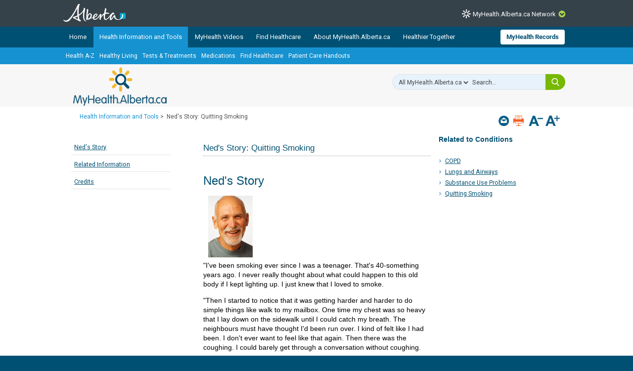

--- FILE ---
content_type: text/html; charset=utf-8
request_url: https://myhealth.alberta.ca/health/pages/conditions.aspx?Hwid=zx3802
body_size: 27596
content:


<!DOCTYPE HTML>
<html dir="ltr" lang="en-US">
    <head><meta http-equiv="X-UA-Compatible" content="IE=edge,chrome=1" /><meta charset="utf-8" /><meta name="GENERATOR" content="Microsoft SharePoint" /><meta http-equiv="Content-type" content="text/html; charset=utf-8" /><meta http-equiv="Expires" content="0" />
<!-- Google Tag Manager -->
<script>(function (w, d, s, l, i) {
        w[l] = w[l] || []; w[l].push({
            'gtm.start':
                new Date().getTime(), event: 'gtm.js'
        }); var f = d.getElementsByTagName(s)[0],
            j = d.createElement(s), dl = l != 'dataLayer' ? '&l=' + l : ''; j.async = true; j.src =
                'https://www.googletagmanager.com/gtm.js?id=' + i + dl; f.parentNode.insertBefore(j, f);
    })(window, document, 'script', 'dataLayer', 'GTM-TGMJ8G5');
</script>
<!-- End Google Tag Manager -->


        <!-- Facebook -->
        <meta property="og:type" content="article" /><meta property="og:image" content="https://myhealth.alberta.ca/SiteAssets/mha_200x200_share.jpg" />

        <!-- Robots -->
        

        <!-- Favicon / Windows Tile -->
        <link rel="shortcut icon" href="/_layouts/15/PHP.MHA/images/icons/favicon.ico?rev=1" type="image/vnd.microsoft.icon" id="favicon" />

        <!-- Page Title -->
        <title>
	
	Ned's Story: Quitting Smoking

</title><link rel="stylesheet" href="https://assetpool.healthwise.net/14.5/common/desktop/alpine.rhtml.kbnet.awesome/inc/style/main.css" /> <link rel="stylesheet" href="https://assetpool.healthwise.net/14.5/common/desktop/alpine.rhtml.kbnet.awesome/inc/style/main_ie8.css" /> <link rel="stylesheet" href="https://assetpool.healthwise.net/14.5/common/desktop/alpine.rhtml.kbnet.awesome/inc/style/print.css" media="print" />

        <!-- SP Scripts and CSS  -->
        <script src="https://ajax.googleapis.com/ajax/libs/webfont/1.6.16/webfont.js"></script>

        <link id="CssLink-efe3d5c27385431baab53f8436aced81" rel="stylesheet" type="text/css" href="/_layouts/15/1033/styles/Themable/corev15.css?rev=gw7AT11KH1bivxnV9cRS%2Bg%3D%3DTAG0"/>
<link id="CssLink-dcbd68133e2d4cb2b9bb7d92dceadae1" rel="stylesheet" type="text/css" href="/_layouts/15/1033/styles/php.mha/common.css?rev=cYw5VVr2JtB7gk4wxhLv3Q%3D%3DTAG0"/>
<link id="CssLink-83778006559c4878acb850b36a233ec6" rel="stylesheet" type="text/css" href="/_layouts/15/1033/styles/php.mha/desktop.css?rev=Xg5c0y2fqQXg%2FA0Ae97X3w%3D%3DTAG0"/>
<!--[if lte IE 8]>
<link id="CssLink-b3a6c88c2f894909af8d271f2336f94a" rel="stylesheet" type="text/css" href="/_layouts/15/1033/styles/php.mha/common.ie.css?rev=wnVvhidOGkITTW%2FCOo6CEA%3D%3DTAG0"/>
<![endif]-->
<link id="CssLink-9c3248f938ae4581baafead28d4f3f81" rel="stylesheet" type="text/css" href="/_layouts/15/1033/styles/PHP.UXNavigator/UXNavigator.css?rev=dtQTg937Y%2FugfbLcLkFGZA%3D%3DTAG0"/>
<link id="CssLink-2cc953b453234920869d9477f1491c59" rel="stylesheet" type="text/css" href="/_layouts/15/1033/styles/php.mha/roboto.css?rev=dOFj0l%2FzKqVEHaAMHtrV4Q%3D%3DTAG0"/>
<link id="CssLink-f9dec4da539b4abb867be69586ed4f55" rel="stylesheet" type="text/css" href="/SiteAssets/MHANetwork/MHANetwork.css"/>
<link id="CssLink-7f1078cf9434492793c928edbca23257" rel="stylesheet" type="text/css" href="/health/Style%20Library/en-US/Themable/Core%20Styles/pagelayouts15.css"/>
<link id="CssLink-05ef805930b343c8aaaed387011dbc10" rel="stylesheet" type="text/css" href="/_layouts/15/1033/styles/PHP.MHA.Webparts/ImportantPhoneNumHW.css?rev=gWmVClJGdzSpchBu1C16Fg%3D%3DTAG0"/>
<link id="CssLink-7d8cfcecfac140e8a5a17ba784a60100" rel="stylesheet" type="text/css" href="/Health/SiteAssets/common.css"/>
<link id="CssLink-b04f2e141c9345599c256e455e582fd3" rel="stylesheet" type="text/css" href="/Health/SiteAssets/desktop.css"/>
<style id="SPThemeHideForms" type="text/css">body {opacity:0 !important}</style><script type="text/javascript">// <![CDATA[ 

var g_SPOffSwitches={};
// ]]>
</script>
<script type="text/javascript" src="/_layouts/15/1033/initstrings.js?rev=PwfqGMCAYeGaq4UXoAzNyA%3D%3DTAG0"></script>
<script type="text/javascript" src="/_layouts/15/init.js?rev=eNY6RgSeevV8DYnvPSc4RQ%3D%3DTAG0"></script>
<script type="text/javascript" src="/_layouts/15/1033/strings.js?rev=tob137cgLCsvzDNjZIOCNQ%3D%3DTAG0"></script>
<script type="text/javascript" src="/_layouts/15/core.js?rev=Q%2Bv2SEgWzqYVFrCfQv%2BHVQ%3D%3DTAG0"></script>
<script type="text/javascript" src="/_layouts/15/php.mha/scripts/respond.js?rev=hkYmvoLExIZ7%2B%2BCQHM4xfg%3D%3DTAG0"></script>
<script type="text/javascript" src="/_layouts/15/php.mha/scripts/jquery-3.5.1.min.js?rev=gorL%2FY59NYNeT9DBmnKUTw%3D%3DTAG0"></script>
<script type="text/javascript" src="/_layouts/15/php.mha/scripts/plugins.js?rev=3rjVF7hnfVzRjsrnNyg%2FTw%3D%3DTAG0"></script>
<script type="text/javascript" src="/_layouts/15/php.mha/scripts/mha.utilities.js?rev=Ewka5lLbtRu6CubyzQVl2A%3D%3DTAG0"></script>
<script type="text/javascript" src="/_layouts/15/php.mha/scripts/mha.common.js?rev=lqY3TPqnA9ft3%2BUs69VtYw%3D%3DTAG0"></script>
<script type="text/javascript" src="/_layouts/15/php.mha/scripts/mha.desktop.js?rev=QSgBqrSt91gmFiUL%2F%2BXZ8w%3D%3DTAG0"></script>
<script type="text/javascript" src="/_layouts/15/php.uxnavigator/scripts/uxnavigator.js?rev=z3f3WQetgrscOXXO%2BUeNrg%3D%3DTAG0"></script>
<script type="text/javascript" src="/_layouts/15/php.mha/scripts/ytplayerapi.js?rev=j0wFejdLRyAjRTzPIYHO%2FQ%3D%3DTAG0"></script>
<script type="text/javascript" src="/_layouts/15/theming.js?rev=SuLUbbwTXcxFWOWLFUsOkw%3D%3DTAG0"></script>
<script type="text/javascript" src="/ScriptResource.axd?d=NJmAwtEo3Ipnlaxl6CMhvjA14l3Kr6SVWJvVNRInTYzZfuybQQNMvnK2QVwyLv4E9yuUF4dPg9yaZBYBFvkOGi0Mqu6KU3_xSEA-2fFXVdZnGUSkpGUExRGPnuA2IvZpvhms3hbHNPzhgFN2abgNruw14EZYioD5TeBdGPjwgmI1&amp;t=345ad968"></script>
<script type="text/javascript" src="/_layouts/15/blank.js?rev=URlNpKF%2FeY%2F30zYuJsQJWw%3D%3DTAG0"></script>
<script type="text/javascript" src="/ScriptResource.axd?d=dwY9oWetJoJoVpgL6Zq8OGUBr48VHMriX60OQ4cVqAp-reiMxvTyIavn7wJlHr9dPoWuZXj42Jyw6Bhk4ntKsbKUKRwYeR0trZrFyOwkl6o2QTg8LXXVqT_62q6sKkxtSl47nF8rDUEkYt-qyzDsne3LxgYKnj8FUR-N7oSCfXY1&amp;t=345ad968"></script>
<script type="text/javascript" src="/_layouts/15/sp.init.js?rev=3vinTrMBWZR85mpfGSXEGg%3D%3DTAG0"></script>
<script type="text/javascript" src="/_layouts/15/clientrenderer.js?rev=UxaN1wbANJEJcX72tm0MuA%3D%3DTAG0"></script>
<script type="text/javascript" src="/_layouts/15/1033/srch.resources.js?rev=vZPcBJM2l80oZNzRUCRQ4g%3D%3DTAG0"></script>
<script type="text/javascript" src="/_layouts/15/search.clientcontrols.js?rev=sKBoHACJfG4csFK6QSXfgg%3D%3DTAG0"></script>
<script type="text/javascript">RegisterSod("require.js", "\u002f_layouts\u002f15\u002frequire.js?rev=bv3fWJhk0uFGpVwBxnZKNQ\u00253D\u00253DTAG0");</script>
<script type="text/javascript">RegisterSod("sp.res.resx", "\u002f_layouts\u002f15\u002f1033\u002fsp.res.js?rev=FnWveYddVjlqQYS2ZBOOzA\u00253D\u00253DTAG0");</script>
<script type="text/javascript">RegisterSod("sp.runtime.js", "\u002f_layouts\u002f15\u002fsp.runtime.js?rev=ByIqGiKkMNmRGM5lEOj8iw\u00253D\u00253DTAG0");RegisterSodDep("sp.runtime.js", "sp.res.resx");</script>
<script type="text/javascript">RegisterSod("sp.js", "\u002f_layouts\u002f15\u002fsp.js?rev=Cnlpf9SuIvMhXHLBRnphlQ\u00253D\u00253DTAG0");RegisterSodDep("sp.js", "sp.runtime.js");RegisterSodDep("sp.js", "sp.ui.dialog.js");RegisterSodDep("sp.js", "sp.res.resx");</script>
<script type="text/javascript">RegisterSod("sp.ui.dialog.js", "\u002f_layouts\u002f15\u002fsp.ui.dialog.js?rev=nU8lisfIDf2Q8fmYh3DjtA\u00253D\u00253DTAG0");RegisterSodDep("sp.ui.dialog.js", "sp.res.resx");</script>
<script type="text/javascript">RegisterSod("menu.js", "\u002f_layouts\u002f15\u002fmenu.js?rev=BnpF\u00252FRVtMPoNL8M\u00252FY\u00252B8\u00252B1g\u00253D\u00253DTAG0");</script>
<script type="text/javascript">RegisterSod("mQuery.js", "\u002f_layouts\u002f15\u002fmquery.js?rev=OKZV6MX\u00252BoCtXs6DUN\u00252Bhikg\u00253D\u00253DTAG0");</script>
<script type="text/javascript">RegisterSod("callout.js", "\u002f_layouts\u002f15\u002fcallout.js?rev=i\u00252F1Kzzk4sTGWcYpIMBINlg\u00253D\u00253DTAG0");RegisterSodDep("callout.js", "mQuery.js");</script>
<script type="text/javascript">RegisterSod("sp.core.js", "\u002f_layouts\u002f15\u002fsp.core.js?rev=ZEKHdKAhU4LsG9m4XVMimA\u00253D\u00253DTAG0");</script>
<script type="text/javascript">RegisterSod("clienttemplates.js", "\u002f_layouts\u002f15\u002fclienttemplates.js?rev=4uJufZBx0dbIR3tibu04lg\u00253D\u00253DTAG0");</script>
<script type="text/javascript">RegisterSod("sharing.js", "\u002f_layouts\u002f15\u002fsharing.js?rev=X6zQljhXRltuWURAiXBKfA\u00253D\u00253DTAG0");RegisterSodDep("sharing.js", "mQuery.js");RegisterSodDep("sharing.js", "clienttemplates.js");</script>
<script type="text/javascript">RegisterSod("suitelinks.js", "\u002f_layouts\u002f15\u002fsuitelinks.js?rev=NrKl1c97bOd57rGj2pLDqQ\u00253D\u00253DTAG0");</script>
<script type="text/javascript">RegisterSod("sp.search.js", "\u002f_layouts\u002f15\u002fsp.search.js?rev=\u00252BvHrA78L6X1lAlHvn7aiGg\u00253D\u00253DTAG0");RegisterSodDep("sp.search.js", "sp.runtime.js");</script>
<script type="text/javascript">RegisterSod("ajaxtoolkit.js", "\u002f_layouts\u002f15\u002fajaxtoolkit.js?rev=I3jVxnVkBqeUZ\u00252FWA\u00252BgwTLg\u00253D\u00253DTAG0");</script>
<script type="text/javascript">RegisterSod("userprofile", "\u002f_layouts\u002f15\u002fsp.userprofiles.js?rev=J0M1pzLkfDXcJflabMvTYA\u00253D\u00253DTAG0");RegisterSodDep("userprofile", "sp.runtime.js");</script>
<script type="text/javascript">RegisterSod("followingcommon.js", "\u002f_layouts\u002f15\u002ffollowingcommon.js?rev=DTAN2i2dfIEQ9bvbLlt7dA\u00253D\u00253DTAG0");RegisterSodDep("followingcommon.js", "sp.js");RegisterSodDep("followingcommon.js", "userprofile");RegisterSodDep("followingcommon.js", "mQuery.js");</script>
<script type="text/javascript">RegisterSod("profilebrowserscriptres.resx", "\u002f_layouts\u002f15\u002f1033\u002fprofilebrowserscriptres.js?rev=qwf69WaVc1mYlJLXqmZmVA\u00253D\u00253DTAG0");</script>
<script type="text/javascript">RegisterSod("sp.ui.mysitecommon.js", "\u002f_layouts\u002f15\u002fsp.ui.mysitecommon.js?rev=kg77pl8RxKW1AyiZcNnA5g\u00253D\u00253DTAG0");RegisterSodDep("sp.ui.mysitecommon.js", "sp.runtime.js");RegisterSodDep("sp.ui.mysitecommon.js", "userprofile");RegisterSodDep("sp.ui.mysitecommon.js", "profilebrowserscriptres.resx");</script>
<script type="text/javascript">RegisterSod("browserScript", "\u002f_layouts\u002f15\u002fie55up.js?rev=zWbxi4Y73YvHHm6m9CuJNQ\u00253D\u00253DTAG0");</script>
<script type="text/javascript">RegisterSod("inplview", "\u002f_layouts\u002f15\u002finplview.js?rev=yykSz\u00252FoU3ysNNQthWKV3hg\u00253D\u00253DTAG0");RegisterSodDep("inplview", "clienttemplates.js");RegisterSodDep("inplview", "sp.js");</script>
<link type="text/xml" rel="alternate" href="/Health/_vti_bin/spsdisco.aspx" />

        <!-- Core SP CSS -->
        

        <!-- fontawesome latest version 6.5.1 is now coming from IIS -->

        

        <!-- Roboto font CSS -->
        

        <!-- Custom JS  -->
        
        <script type="text/javascript" src="/SiteAssets/MHANetwork/mha.network.js"></script>

        <!-- JSPDF - Latest version is 1.3.2, but currently only v1.0.272 opens PDF in IE -->
        

        <!-- Additional header placeholder -->
        
	
	        
     
    <!-- MHA Topic specific style and js -->
    
    
            
        
    
    
<link rel="canonical" href="https://myhealth.alberta.ca:443/Health/pages/conditions.aspx?Hwid=zx3802" /><script type="text/javascript" src="/CDN/fontawesome/abb504055c.js" crossorigin="anonymous"></script></head>
    <body id="ctl00_pageBody" class="main">
        
<!-- Google Tag Manager (noscript) -->
<noscript>
    <iframe src="https://www.googletagmanager.com/ns.html?id=GTM-TGMJ8G5"
        height="0" width="0" style="display: none; visibility: hidden"></iframe>
</noscript>
<!-- End Google Tag Manager (noscript) -->

        
        <div id="imgPrefetch" style="display:none">
<img src="/_layouts/15/PHP.MHA/images/icons/favicon.ico?rev=1" />
<img src="/_layouts/15/images/spcommon.png?rev=44" />
</div>


        <form method="post" action="./conditions.aspx?Hwid=zx3802" onsubmit="javascript:return WebForm_OnSubmit();" id="aspnetForm">
<div class="aspNetHidden">
<input type="hidden" name="_wpcmWpid" id="_wpcmWpid" value="" />
<input type="hidden" name="wpcmVal" id="wpcmVal" value="" />
<input type="hidden" name="MSOWebPartPage_PostbackSource" id="MSOWebPartPage_PostbackSource" value="" />
<input type="hidden" name="MSOTlPn_SelectedWpId" id="MSOTlPn_SelectedWpId" value="" />
<input type="hidden" name="MSOTlPn_View" id="MSOTlPn_View" value="0" />
<input type="hidden" name="MSOTlPn_ShowSettings" id="MSOTlPn_ShowSettings" value="False" />
<input type="hidden" name="MSOGallery_SelectedLibrary" id="MSOGallery_SelectedLibrary" value="" />
<input type="hidden" name="MSOGallery_FilterString" id="MSOGallery_FilterString" value="" />
<input type="hidden" name="MSOTlPn_Button" id="MSOTlPn_Button" value="none" />
<input type="hidden" name="__EVENTTARGET" id="__EVENTTARGET" value="" />
<input type="hidden" name="__EVENTARGUMENT" id="__EVENTARGUMENT" value="" />
<input type="hidden" name="__REQUESTDIGEST" id="__REQUESTDIGEST" value="noDigest" />
<input type="hidden" name="MSOSPWebPartManager_DisplayModeName" id="MSOSPWebPartManager_DisplayModeName" value="Browse" />
<input type="hidden" name="MSOSPWebPartManager_ExitingDesignMode" id="MSOSPWebPartManager_ExitingDesignMode" value="false" />
<input type="hidden" name="MSOWebPartPage_Shared" id="MSOWebPartPage_Shared" value="" />
<input type="hidden" name="MSOLayout_LayoutChanges" id="MSOLayout_LayoutChanges" value="" />
<input type="hidden" name="MSOLayout_InDesignMode" id="MSOLayout_InDesignMode" value="" />
<input type="hidden" name="_wpSelected" id="_wpSelected" value="" />
<input type="hidden" name="_wzSelected" id="_wzSelected" value="" />
<input type="hidden" name="MSOSPWebPartManager_OldDisplayModeName" id="MSOSPWebPartManager_OldDisplayModeName" value="Browse" />
<input type="hidden" name="MSOSPWebPartManager_StartWebPartEditingName" id="MSOSPWebPartManager_StartWebPartEditingName" value="false" />
<input type="hidden" name="MSOSPWebPartManager_EndWebPartEditing" id="MSOSPWebPartManager_EndWebPartEditing" value="false" />
<input type="hidden" name="__VIEWSTATE" id="__VIEWSTATE" value="[base64]/xlw5Dkvm23uwl0NxmhLWlueGf4Ti44q83RnhVKKlyp34Qi+TvSZdW3d/CgjiQx/ILNPdK09BpeTzckNsOaAS5CRkj/ThFBRXXn4JsPAEbizOwT1G4UfnIDiCETjKUTgq/CQP51/WRte+2D3UNKMhH13tUfvmXFi5/J/GnAFn2z8VA0eMsQeV3OYr1NarMDsKkFSmWLttPQB+DFZMpI37AlD6EgZ6ql8mbME2SKIcZ0MXLfuSUZQREGmxnjxbDrrH/XYEHMD9VYr9u78qIPc7PVB6QSUBcSA3+CjqxKYut5/mI+RXP/t2B7De9DZHlaZgq34UToz3Q1/09962i59mL8AJwCI1oaZ0I1tvAAitXt+cezjEQWGKGs6hABhLMnaZdqIQrzgzHrLEzPo4LgOQz+yRkS+zUiAEj8b98TXZdGF6Idpw6hIST7zMdegPlTKVYWNkEshgq+WwckRpiynIOrEyFa01V/[base64]/ud0OeQqfBjLCLV1iIEGBsolfHGqlBckhYPVcT/IeHbih+jp8jAaEf0Jt+tsSSXh9mZYHbOm78xcVo/sNsHQJPLTnnZtUqFF+XVotiLSLD0BqNAlvJcQ9KfidDAK0QKDyD+ql58v54TbtS5dZPrYS0dYU0JRRWdRwi/ltmHgkqt8srdBh/VjKym1QoxqByx4OJdDftDBw0ABC0rWZIpKXxoHeml0kH75FDmMKT3vzZH8wIYq4ry4EpLd07tEI1KLlQdusypScWrOlM+mDNFJM++R1t6QBh4XBOnfSdygZPnL1ISxXwvKonnblDMTr6rBssh9j92d3Ag4fkBWGc/cAnWZPbDCAhIsIrhiIvbdcTsqc9JdhUgt4K3FMIfsQOKjWo4gX8wgxRWnmi5fgdmsC24TmBr0j0J6vT7L72Ag+z/EwMmW/OJI1Xvkd3oQOeDcxX/JYK1EILxItZRgV30lRFdxWMcB77r5zRQ55rznAX3EVqy4xrdv04ix+Cc6uYcJ9U9b9zfV2T2koAuEycrETZeSKfYEDml91NLSgkrhIO03qRDryLPZFGMlmJmLjG5FpfgAP/fmjy5jViDkNXNTAX1WLBF9JGSfiNgXwTlFapS2X2N8QvBENrGsV4JoUmBWcmQTyd5oaBdcEe0m+7SX2SGtckECmsb7KR/UcBl9a+SL86ldxM3IfCZr+s+j0p504uO5RlrOoR7DFCmEa9MT6GP4Q9M8Qxx9J4IL7VmR8ilf6HV/tVjoaDqKQlmb/ux7faK27qOVLjXIwaT9EAzEI+59Jhkhp5roUjbRLbiEkVIQkdMOp96yJWvjtdKe2q7MDoXpI+FN1bIpcHBHu08TvabBhhh/VEiJ1UEsI+pHrbVXpGYsEgQJ+crV2nb0h0dIxNhibqiXWAbimjVs3FYlqWnwXIEe1n6mC4qXV4D36ZpHvL86sO09W2+TG/ND9pGFt/EK6qfhEb5BOgYxCafzYtoyhgsF3kh+5BApJHdD5x83in/V1p+9na2HirPexAaU7CEMgGxLCFM9MGm35Mu0/RuMsy8spEAHiRQtLSUgTtUxS0/3qiwf6cw+fdB9Fnc7joNn5BqxU0ZVGiKr5Ky5Z5KhduTbuXKC2JCOgFsPhAs/IX7pgeGQxfGzrvRU+5VwSk6175VqoT7+v0mWh7bGIckvy693Ltbkjmv/PaJSeUd5AQwye+PycPEtSI8vrqimcaqtTTvO8CAW0T6ygavnJE9USaJsqL+diEuJZLl+X9RfDkbJYUe2OMDCOK+criHavkkPYYA6AYBC119kbLp/F7+AgHgA5U6YPq77aF/j32SVTlcMAXAJLmhzYgPC6RfTfNPa8sn4UNr0MHRCcE5aLTE+oW2J54/x4MQ4z+pGtrn8XWbWXZTI8ELv/Pu5TnE8T+TlO/k7CxAXvdMM5EwBRH" />
</div>

<script type="text/javascript">
//<![CDATA[
var theForm = document.forms['aspnetForm'];
if (!theForm) {
    theForm = document.aspnetForm;
}
function __doPostBack(eventTarget, eventArgument) {
    if (!theForm.onsubmit || (theForm.onsubmit() != false)) {
        theForm.__EVENTTARGET.value = eventTarget;
        theForm.__EVENTARGUMENT.value = eventArgument;
        theForm.submit();
    }
}
//]]>
</script>


<script src="/WebResource.axd?d=pynGkmcFUV13He1Qd6_TZJmH_nYKdetAFbAs9ZnYhYP_6EP4UfQoDSwkOrN1FG46Hp5baB8cTif9BMCXMpOI2Q2&amp;t=638901310312636832" type="text/javascript"></script>


<script type="text/javascript">
//<![CDATA[
var MSOWebPartPageFormName = 'aspnetForm';
var g_presenceEnabled = true;
var g_wsaEnabled = false;

var g_correlationId = '8749eea1-6d2c-b0ed-91be-40618c4cba5f';
var g_wsaQoSEnabled = false;
var g_wsaQoSDataPoints = [];
var g_wsaRUMEnabled = false;
var g_wsaLCID = 1033;
var g_wsaListTemplateId = 850;
var g_wsaSiteTemplateId = 'BLANKINTERNET#0';
var _spPageContextInfo={"webServerRelativeUrl":"/Health","webAbsoluteUrl":"https://myhealth.alberta.ca/Health","viewId":"","listId":"{3ef7b08b-9c55-4108-b643-b6481e1e4bdc}","listPermsMask":{"High":16,"Low":196673},"listUrl":"/Health/Pages","listTitle":"Pages","listBaseTemplate":850,"viewOnlyExperienceEnabled":false,"blockDownloadsExperienceEnabled":false,"idleSessionSignOutEnabled":false,"cdnPrefix":"","siteAbsoluteUrl":"https://myhealth.alberta.ca/health","siteId":"{63062e9f-80c5-49fe-9fc7-883057e9c25d}","showNGSCDialogForSyncOnTS":false,"supportPoundStorePath":true,"supportPercentStorePath":true,"siteSubscriptionId":null,"CustomMarkupInCalculatedFieldDisabled":true,"AllowCustomMarkupInCalculatedField":false,"isSPO":false,"farmLabel":null,"serverRequestPath":"/health/pages/conditions.aspx","layoutsUrl":"_layouts/15","webId":"{a1f56890-31e7-4ead-a4e1-767df47e7a65}","webTitle":"Health Information \u0026 Tools","webTemplate":"53","webTemplateConfiguration":"BLANKINTERNET#0","webDescription":"Health","tenantAppVersion":"0","isAppWeb":false,"webLogoUrl":"_layouts/15/images/siteicon.png","webLanguage":1033,"currentLanguage":1033,"currentUICultureName":"en-US","currentCultureName":"en-US","currentCultureLCID":1033,"env":null,"nid":0,"fid":0,"serverTime":"2026-01-18T18:43:46.0212872Z","siteClientTag":"371$$16.0.18526.20518","crossDomainPhotosEnabled":false,"openInClient":false,"Has2019Era":true,"webUIVersion":15,"webPermMasks":{"High":16,"Low":196673},"pageListId":"{3ef7b08b-9c55-4108-b643-b6481e1e4bdc}","pageItemId":34,"pagePermsMask":{"High":16,"Low":196673},"pagePersonalizationScope":1,"userEmail":"","userId":0,"userLoginName":null,"userDisplayName":null,"isAnonymousUser":true,"isAnonymousGuestUser":false,"isEmailAuthenticationGuestUser":false,"isExternalGuestUser":false,"sideBysideToken":"","systemUserKey":null,"alertsEnabled":false,"siteServerRelativeUrl":"/health","allowSilverlightPrompt":"True","themeCacheToken":"/Health::1:","themedCssFolderUrl":null,"themedImageFileNames":null,"modernThemingEnabled":true,"isSiteAdmin":false,"ExpFeatures":[480216468,1884350801,1158731092,62197791,538521105,335811073,4194306,34614301,268500996,-1946025984,28445328,-2147475455,134291456,65544,288,950272,1282,808326148,134217873,0,0,-1073217536,545285252,18350656,-467402752,6291457,-2147483644,1074794496,-1728053184,1845537108,622628,4102,0,0,0,0,0,0,0,0,0,0,0,0,0,0,0],"IsHybridEnabled":false,"SPOnPremFlights":[1615140,1554278,1536594,1451530,1266854,1263396,1245315,1242554,1241972,1232868,1227765,1225014,1220075,1218539,1175952,1174945,1165662,1159162,1149960,1149522,1113916,1111397,1101858,1099085,1086764,1080816,1079075,1078153,1075954,1073830,1073759,95255,1062921,1055593,1052809,1043614,1041859,1040063,1039112,1036486,1035189,1033993,1030381,1030382,1030364,1030362,1029854,1029586,1029565,1029556,1029555,1028671,1025113,1021288,1021275,1021274,1021272,1020637,1020043,1018275,1018016,1012433,1011886,1010592,1009740,1009585,1008744,1007603,1004459,1003886,1002806,1001164,116041,114176,114166,112973,108499,108186,107054,100994,100425,99885,99722,96075,94920],"InternalValidAuthorities":["myhealth.alberta.ca","wsphpprd12:1001","wsphpprd02:1001"],"CorrelationId":"8749eea1-6d2c-b0ed-91be-40618c4cba5f","hasManageWebPermissions":false,"isNoScriptEnabled":false,"groupId":null,"groupHasHomepage":true,"groupHasQuickLaunchConversationsLink":false,"departmentId":null,"hubSiteId":null,"hasPendingWebTemplateExtension":false,"isHubSite":false,"isWebWelcomePage":false,"siteClassification":"","hideSyncButtonOnODB":false,"showNGSCDialogForSyncOnODB":false,"sitePagesEnabled":false,"sitePagesFeatureVersion":0,"suiteNavInfo":{"suiteBarBackground":null,"suiteBarText":null,"suiteNavAccentColor":null,"suiteNavAllowCustom":false,"suiteNavAllowOverwrite":false,"suiteNavBrandingLogoNavigationUrl":null,"suiteNavBrandingLogoTitle":null,"suiteNavBrandingLogoUrl":null,"suiteNavBrandingText":null},"DesignPackageId":"00000000-0000-0000-0000-000000000000","groupType":null,"groupColor":"#ee0410","siteColor":"#ee0410","headerEmphasis":0,"navigationInfo":null,"guestsEnabled":false,"MenuData":{"SignInUrl":"/Health/_layouts/15/Authenticate.aspx?Source=%2Fhealth%2Fpages%2Fconditions%2Easpx%3FHwid%3Dzx3802"},"RecycleBinItemCount":-1,"PublishingFeatureOn":true,"PreviewFeaturesEnabled":false,"disableAppViews":false,"disableFlows":false,"serverRedirectedUrl":null,"formDigestValue":"0xB787779FD234E9F94532D39FF15A87C3EAADF2CB64206F272082756DB5FD8334D3841C4BE20CDF9646D587C16198B39D2B0B030BDB0D5B326B056F8A43672E36,18 Jan 2026 18:43:46 -0000","maximumFileSize":15360,"formDigestTimeoutSeconds":1800,"canUserCreateMicrosoftForm":false,"canUserCreateVisioDrawing":true,"readOnlyState":null,"isTenantDevSite":false,"preferUserTimeZone":false,"userTimeZoneData":null,"userTime24":false,"userFirstDayOfWeek":null,"webTimeZoneData":null,"webTime24":false,"webFirstDayOfWeek":null,"isSelfServiceSiteCreationEnabled":null,"alternateWebAppHost":"","aadTenantId":"","aadUserId":"","aadInstanceUrl":"","msGraphEndpointUrl":"https://","allowInfectedDownload":true};_spPageContextInfo.updateFormDigestPageLoaded=new Date();_spPageContextInfo.clientServerTimeDelta=new Date(_spPageContextInfo.serverTime)-new Date();if(typeof(define)=='function'){define('SPPageContextInfo',[],function(){return _spPageContextInfo;});}//]]>
</script>
<script type='text/javascript'>ExecuteOrDelayUntilScriptLoaded(OverrideSuggestion, 'ajaxtoolkit.js');</script>
<script type="text/javascript">
//<![CDATA[
var L_Menu_BaseUrl="/Health";
var L_Menu_LCID="1033";
var L_Menu_SiteTheme="null";
document.onreadystatechange=fnRemoveAllStatus; function fnRemoveAllStatus(){removeAllStatus(true)};Flighting.ExpFeatures = [480216468,1884350801,1158731092,62197791,538521105,335811073,4194306,34614301,268500996,-1946025984,28445328,-2147475455,134291456,65544,288,950272,1282,808326148,134217873,0,0,-1073217536,545285252,18350656,-467402752,6291457,-2147483644,1074794496,-1728053184,1845537108,622628,4102,0,0,0,0,0,0,0,0,0,0,0,0,0,0,0]; (function()
{
    if(typeof(window.SP) == "undefined") window.SP = {};
    if(typeof(window.SP.YammerSwitch) == "undefined") window.SP.YammerSwitch = {};

    var ysObj = window.SP.YammerSwitch;
    ysObj.IsEnabled = false;
    ysObj.TargetYammerHostName = "www.yammer.com";
} )(); var _spWebPartComponents = new Object();//]]>
</script>

<script src="../../../../_layouts/15/PHP.MHA/scripts/WelcomeDropdownUser.js" type="text/javascript"></script>
<script src="/_layouts/15/blank.js?rev=URlNpKF%2FeY%2F30zYuJsQJWw%3D%3DTAG0" type="text/javascript"></script>
<script type="text/javascript">
//<![CDATA[
window.SPThemeUtils && SPThemeUtils.RegisterCssReferences([{"Url":"\u002f_layouts\u002f15\u002f1033\u002fstyles\u002fThemable\u002fcorev15.css?rev=gw7AT11KH1bivxnV9cRS\u00252Bg\u00253D\u00253DTAG0","OriginalUrl":"\u002f_layouts\u002f15\u002f1033\u002fstyles\u002fThemable\u002fcorev15.css?rev=gw7AT11KH1bivxnV9cRS\u00252Bg\u00253D\u00253DTAG0","Id":"CssLink-efe3d5c27385431baab53f8436aced81","ConditionalExpression":"","After":"","RevealToNonIE":"false"},{"Url":"\u002f_layouts\u002f15\u002f1033\u002fstyles\u002fphp.mha\u002fcommon.css?rev=cYw5VVr2JtB7gk4wxhLv3Q\u00253D\u00253DTAG0","OriginalUrl":"\u002f_layouts\u002f15\u002f1033\u002fstyles\u002fphp.mha\u002fcommon.css?rev=cYw5VVr2JtB7gk4wxhLv3Q\u00253D\u00253DTAG0","Id":"CssLink-dcbd68133e2d4cb2b9bb7d92dceadae1","ConditionalExpression":"","After":"","RevealToNonIE":"false"},{"Url":"\u002f_layouts\u002f15\u002f1033\u002fstyles\u002fphp.mha\u002fdesktop.css?rev=Xg5c0y2fqQXg\u00252FA0Ae97X3w\u00253D\u00253DTAG0","OriginalUrl":"\u002f_layouts\u002f15\u002f1033\u002fstyles\u002fphp.mha\u002fdesktop.css?rev=Xg5c0y2fqQXg\u00252FA0Ae97X3w\u00253D\u00253DTAG0","Id":"CssLink-83778006559c4878acb850b36a233ec6","ConditionalExpression":"","After":"","RevealToNonIE":"false"},{"Url":"\u002f_layouts\u002f15\u002f1033\u002fstyles\u002fphp.mha\u002fcommon.ie.css?rev=wnVvhidOGkITTW\u00252FCOo6CEA\u00253D\u00253DTAG0","OriginalUrl":"\u002f_layouts\u002f15\u002f1033\u002fstyles\u002fphp.mha\u002fcommon.ie.css?rev=wnVvhidOGkITTW\u00252FCOo6CEA\u00253D\u00253DTAG0","Id":"CssLink-b3a6c88c2f894909af8d271f2336f94a","ConditionalExpression":"lte IE 8","After":"","RevealToNonIE":"false"},{"Url":"\u002f_layouts\u002f15\u002f1033\u002fstyles\u002fPHP.UXNavigator\u002fUXNavigator.css?rev=dtQTg937Y\u00252FugfbLcLkFGZA\u00253D\u00253DTAG0","OriginalUrl":"\u002f_layouts\u002f15\u002f1033\u002fstyles\u002fPHP.UXNavigator\u002fUXNavigator.css?rev=dtQTg937Y\u00252FugfbLcLkFGZA\u00253D\u00253DTAG0","Id":"CssLink-9c3248f938ae4581baafead28d4f3f81","ConditionalExpression":"","After":"","RevealToNonIE":"false"},{"Url":"\u002f_layouts\u002f15\u002f1033\u002fstyles\u002fphp.mha\u002froboto.css?rev=dOFj0l\u00252FzKqVEHaAMHtrV4Q\u00253D\u00253DTAG0","OriginalUrl":"\u002f_layouts\u002f15\u002f1033\u002fstyles\u002fphp.mha\u002froboto.css?rev=dOFj0l\u00252FzKqVEHaAMHtrV4Q\u00253D\u00253DTAG0","Id":"CssLink-2cc953b453234920869d9477f1491c59","ConditionalExpression":"","After":"","RevealToNonIE":"false"},{"Url":"\u002fSiteAssets\u002fMHANetwork\u002fMHANetwork.css","OriginalUrl":"\u002fSiteAssets\u002fMHANetwork\u002fMHANetwork.css","Id":"CssLink-f9dec4da539b4abb867be69586ed4f55","ConditionalExpression":"","After":"","RevealToNonIE":"false"},{"Url":"\u002fhealth\u002fStyle Library\u002fen-US\u002fThemable\u002fCore Styles\u002fpagelayouts15.css","OriginalUrl":"\u002fhealth\u002fStyle Library\u002fen-US\u002fThemable\u002fCore Styles\u002fpagelayouts15.css","Id":"CssLink-7f1078cf9434492793c928edbca23257","ConditionalExpression":"","After":"","RevealToNonIE":"false"},{"Url":"\u002f_layouts\u002f15\u002f1033\u002fstyles\u002fPHP.MHA.Webparts\u002fImportantPhoneNumHW.css?rev=gWmVClJGdzSpchBu1C16Fg\u00253D\u00253DTAG0","OriginalUrl":"\u002f_layouts\u002f15\u002f1033\u002fstyles\u002fPHP.MHA.Webparts\u002fImportantPhoneNumHW.css?rev=gWmVClJGdzSpchBu1C16Fg\u00253D\u00253DTAG0","Id":"CssLink-05ef805930b343c8aaaed387011dbc10","ConditionalExpression":"","After":"","RevealToNonIE":"false"},{"Url":"\u002fHealth\u002fSiteAssets\u002fcommon.css","OriginalUrl":"\u002fHealth\u002fSiteAssets\u002fcommon.css","Id":"CssLink-7d8cfcecfac140e8a5a17ba784a60100","ConditionalExpression":"","After":"","RevealToNonIE":"false"},{"Url":"\u002fHealth\u002fSiteAssets\u002fdesktop.css","OriginalUrl":"\u002fHealth\u002fSiteAssets\u002fdesktop.css","Id":"CssLink-b04f2e141c9345599c256e455e582fd3","ConditionalExpression":"","After":"","RevealToNonIE":"false"}]);
(function(){

        if (typeof(_spBodyOnLoadFunctions) === 'undefined' || _spBodyOnLoadFunctions === null) {
            return;
        }
        _spBodyOnLoadFunctions.push(function() {
            SP.SOD.executeFunc('core.js', 'FollowingCallout', function() { FollowingCallout(); });
        });
    })();(function(){

        if (typeof(_spBodyOnLoadFunctions) === 'undefined' || _spBodyOnLoadFunctions === null) {
            return;
        }
        _spBodyOnLoadFunctions.push(function() {
            SP.SOD.executeFunc('core.js', 'FollowingDocument', function() { FollowingDocument(); });
        });
    })();var _spRegionalSettings={adjustHijriDays:0,calendarType:1,firstDayOfWeek:0,firstWeekOfYear:0,localeId:1033,currentDateInLocalCalendar: new Date(2026, 0, 18),showWeeks:0,timeZone:'-07:00:00.0003845',timeZoneInHours:-7,workDayEnd:1020,workDayStart:480,workDays:'0111110',time24:0};Sys.CultureInfo.CurrentCulture = (function(a){return new Sys.CultureInfo(a.name,a.numberFormat,a.dateTimeFormat)})({"dateTimeFormat":{"AMDesignator":"AM","AbbreviatedDayNames":["S","M","T","W","T","F","S"],"AbbreviatedLeapMonthNames":null,"AbbreviatedMonthGenitiveNames":["Jan","Feb","Mar","Apr","May","Jun","Jul","Aug","Sep","Oct","Nov","Dec",""],"AbbreviatedMonthNames":["Jan","Feb","Mar","Apr","May","Jun","Jul","Aug","Sep","Oct","Nov","Dec",""],"Calendar":{"AlgorithmType":1,"CalendarType":1,"Eras":[1],"IsReadOnly":false,"MaxSupportedDateTime":"\/Date(253402300799999)\/","MinSupportedDateTime":"\/Date(-62135596800000)\/","TwoDigitYearMax":2049},"CalendarWeekRule":0,"DateSeparator":"\/","DayNames":["Sunday","Monday","Tuesday","Wednesday","Thursday","Friday","Saturday"],"FirstDayOfWeek":0,"FullDateTimePattern":"dddd, MMMM d, yyyy h:mm:ss tt","IsReadOnly":true,"LeapMonthNames":null,"LongDatePattern":"dddd, MMMM d, yyyy","LongTimePattern":"h:mm:ss tt","MonthDayPattern":"MMMM d","MonthGenitiveNames":["January","February","March","April","May","June","July","August","September","October","November","December",""],"MonthNames":["January","February","March","April","May","June","July","August","September","October","November","December",""],"NativeCalendarName":"Gregorian Calendar","PMDesignator":"PM","RFC1123Pattern":"ddd, dd MMM yyyy HH':'mm':'ss 'GMT'","ShortDatePattern":"M\/d\/yyyy","ShortTimePattern":"h:mm tt","ShortestDayNames":["S","M","T","W","T","F","S"],"SortableDateTimePattern":"yyyy'-'MM'-'dd'T'HH':'mm':'ss","TimeSeparator":":","UniversalSortableDateTimePattern":"yyyy'-'MM'-'dd HH':'mm':'ss'Z'","YearMonthPattern":"MMMM yyyy","eras":[1,"A.D.","AD",0]},"name":"en-US","numberFormat":{"CurrencyDecimalDigits":2,"CurrencyDecimalSeparator":".","CurrencyGroupSeparator":",","CurrencyGroupSizes":[3],"CurrencyNegativePattern":0,"CurrencyPositivePattern":0,"CurrencySymbol":"$","DigitSubstitution":1,"IsReadOnly":true,"NaNSymbol":"NaN","NativeDigits":["0","1","2","3","4","5","6","7","8","9"],"NegativeInfinitySymbol":"-∞","NegativeSign":"-","NumberDecimalDigits":2,"NumberDecimalSeparator":".","NumberGroupSeparator":",","NumberGroupSizes":[3],"NumberNegativePattern":1,"PerMilleSymbol":"‰","PercentDecimalDigits":2,"PercentDecimalSeparator":".","PercentGroupSeparator":",","PercentGroupSizes":[3],"PercentNegativePattern":1,"PercentPositivePattern":1,"PercentSymbol":"%","PositiveInfinitySymbol":"∞","PositiveSign":"+"}});if (typeof(DeferWebFormInitCallback) == 'function') DeferWebFormInitCallback();function WebForm_OnSubmit() {
UpdateFormDigest('\u002fHealth', 1440000);if (typeof(_spFormOnSubmitWrapper) != 'undefined') {return _spFormOnSubmitWrapper();} else {return true;};
return true;
}
//]]>
</script>

<div class="aspNetHidden">

	<input type="hidden" name="__VIEWSTATEGENERATOR" id="__VIEWSTATEGENERATOR" value="1FBDD6B1" />
</div>

            <!-- SP Reqs for adding columns -->
            <script type="text/javascript"> var submitHook = function () { return false; }; theForm._spOldSubmit = theForm.submit; theForm.submit = function () { if (!submitHook()) { this._spOldSubmit(); } }; </script>

            <!-- Controls web parts and zones -->
            

            <!-- Handles SP scripts and AJAX -->
            <script type="text/javascript">
//<![CDATA[
Sys.WebForms.PageRequestManager._initialize('ctl00$ScriptManager', 'aspnetForm', [], [], [], 90, 'ctl00');
//]]>
</script>


            <!-- Ribbon -->
            

            <div id="s4-ribbonrow" style="display: none;">
                
            </div>

            <!-- Main Scrolling Body -->
            <div id="s4-workspace">
                <div id="s4-bodyContainer">
                    <div class="mha-global-hdr mha-wrap ms-dialogHidden noindex">
                        
                        <div class="portal__header_mha">
                            <div class="portal__container">
                                <div class="portal__row">
                                    <div class="portal__col pcol-a">
                                        <a href="https://www.alberta.ca/index.aspx" target="_blank" class="portal__logo">
                                            <img src="/SiteAssets/img/_MHA-Portal-Logo.png" alt="" title="">
                                        </a>
                                    </div>
                                    <div class="portal__col pcol-b">
                                        <div class="mhanetwork-mhaUtility">
                                            <span class="mhanetwork-mhaLink" onclick="openNav()">MyHealth.Alberta.ca Network</span>
                                        </div>
                                    </div>
                                </div>
                            </div>
                        </div>
                        <div class="mha-container">
                            <div class="mha-global-hdr-nav">
                                <div id="mhaGlobalNav" class="mha-global-nav noindex">
                                    <div id="ctl00_mhaGlobalNavCtrl" class="mha-global-nav-ctrl">
<ul>
<li class=""><a  id='mhaNav_Home' href="/Pages/default.aspx" class=""><div class='mha-rounded tl'></div><div class='mha-rounded tr'></div>Home</a></li><li class=""><a  id='mhaNav_HealthInfoTools' href="/Pages/HealthInfoToolsDefault.aspx" class="selected"><div class='mha-rounded tl'></div><div class='mha-rounded tr'></div>Health Information and Tools</a></li><li class=""><a  id='mhaNav_MyHealthVideos' href="/Health/Pages/MyHealthVideos.aspx" class=""><div class='mha-rounded tl'></div><div class='mha-rounded tr'></div>MyHealth Videos</a></li><li class=""><a  id='mhaNav_FindHealthcare' href="https://www.albertahealthservices.ca:443/findhealth/default.aspx?source=mha" class=""><div class='mha-rounded tl'></div><div class='mha-rounded tr'></div>Find Healthcare</a></li><li class=""><a  id='mhaNav_AboutMHA' href="/pages/About-Us.aspx" class=""><div class='mha-rounded tl'></div><div class='mha-rounded tr'></div>About MyHealth.Alberta.ca</a></li><li class=""><a  id='mhaNav_HealthierTogether' href="/healthier-together" class=""><div class='mha-rounded tl'></div><div class='mha-rounded tr'></div>Healthier Together</a></li></ul>
</div>
                                    <div>
	
<link href="/_layouts/15/1033/styles/php.mha.webparts/WelcomeDropdown.css" rel="stylesheet" type="text/css" />


<div id="anonymousDropdownContent">
    <a href="/myhealthrecords" class="mha-hr-nav-a">
        <div class="mha-rounded tl"></div>
        <div class="mha-rounded tr"></div>
        MyHealth Records</a>
</div>



</div>
                                </div>
                                
                            </div>
                        </div>
                    </div>
                    <div class="mha-global-hdr-sub mha-wrap ms-dialogHidden noindex">
                        <div class="mha-container">
                            <div class="mha-global-hdr-nav">
                                <div id="mhaGlobalSubNav" class="mha-global-nav noindex">
                                    <div id="ctl00_mhaSubNavCtrl" class="mha-sub-nav-ctrl">
<ul>
<li class=""><a  id='mhaNav_HealthAtoZ' href="/health/Pages/default.aspx" class="">Health A-Z</a></li><li class=""><a  id='mhaNav_HealthLiving' href="/health/healthy-living/Pages/default.aspx" class="">Healthy Living</a></li><li class=""><a  id='mhaNav_TestsTreatments' href="/health/tests-treatments/Pages/default.aspx" class="">Tests & Treatments</a></li><li class=""><a  id='mhaNav_Medications' href="/health/medications/Pages/default.aspx" class="">Medications</a></li><li class=""><a  id='mhaNav_HIT_FindHealthcare' href="https://www.albertahealthservices.ca:443/findhealth/default.aspx?source=mha" class="">Find Healthcare</a></li><li class=""><a  id='mhaNav_PatientCareHandouts' href="/health/aftercareinformation/Pages/default.aspx" class="">Patient Care Handouts</a></li></ul>
</div>
                                </div>
                            </div>
                        </div>
                    </div>
                    <div class="mha-header-wrap mha-wrap ms-dialogHidden noindex">
                        <div class="mha-header mha-container">

                            <div class="mha-logo">
                                <a title="MyHealth.Alberta.ca Government of Alberta Personal Health Portal" href="/">MyHealth.Alberta.ca</a>
                            </div>
                            <div class="mha-search">
                                
                                    <div class="ms-webpart-chrome ms-webpart-chrome-fullWidth ">
	<div WebPartID="00000000-0000-0000-0000-000000000000" HasPers="true" id="WebPartWPQ1" width="100%" class="ms-WPBody noindex " OnlyForMePart="true" allowDelete="false" style="" ><div componentid="ctl00_PlaceHolderSearchArea_ctl00_csr" id="ctl00_PlaceHolderSearchArea_ctl00_csr"></div><noscript><div id="ctl00_PlaceHolderSearchArea_ctl00_noscript">It looks like your browser does not have JavaScript enabled. Please turn on JavaScript and try again.</div></noscript><div id="ctl00_PlaceHolderSearchArea_ctl00">

	</div><div class="ms-clear"></div></div>
</div>
                                
                            </div>
                            <div class="mha-phr-welcome">
                                
                            </div>
                            
                        </div>
                    </div>

                    <!-- Decides where the web part menu lives -->
                    <div id="ctl00_DeltaPlaceHolderMain">
                        <!--  -->
                        <div class="mha-content-wrap mha-wrap">

                            <div class="mha-container">
                                <div id="s4-titlerow"></div>
                                <div class="mha-utilities ms-dialogHidden noindex">
                                    <div class="mha-breadcrumbs">
                                        <span id="ctl00_mhaBreadcrumbParents" class="mha-breadcrumb-parents"><a href="/Pages/HealthInfoToolsDefault.aspx">Health Information and Tools</a><span>&nbsp;&gt;&nbsp;</span></span>
                                        <span id="ctl00_mhaBreadcrumbCurrent" class="mha-breadcrumb-current">Ned's Story: Quitting Smoking</span>
                                    </div>
                                    <div class="mha-toolbar">
                                        

<!-- AddtoAny Button BEGIN -->

  
<!-- AddtoAny Button END -->

                                        <div class="mha-page-tools">
                                             <a class="mha-tool-email" href="#" title="Email">
                                                <img src="/_Layouts/15/PHP.MHA/images/icons/_email.png" width="21" height="21" alt="Email" title="Email"/></a>
                                            <a class="mha-tool-print" href="#" onclick="return false" title="Print">
                                                <img src="/_layouts/15/PHP.MHA/images/icons/_printer-icon.png" width="21" height="21" alt="Print the content on this page" title="Print" /></a>
                                            <a class="mha-tool-font-decrease" href="#" title="Decrease the font size of content">
                                                <img src="/_layouts/15/PHP.MHA/images/icons/_text-minus.png" width="29" height="21" alt="Decrease the font size of content" title="Decrease the font size of content" /></a>
                                            <a class="mha-tool-font-increase" href="#" title="Increase the font size of content">
                                                <img src="/_layouts/15/PHP.MHA/images/icons/_text-plus.png" width="29" height="21" alt="Increase the font size of content" title="Increase the font size of content" /></a>
                                        </div>
                                    </div>
                                </div>
                                <div class="mha-content">
                                    <p class="accessTarget"><a id="maincontentTarget">Main Content</a></p>

                                    

                                    
	
    <div id="mhaLayoutHwArticle" class="mha-layout-article">
        <div class="mha-content-full mha-content-padded">
	        <div class="mha-nav-wrapper">
		        <div class="mha-column-related mha-column">
			        <div class="ms-webpart-zone ms-fullWidth">
	<div id="MSOZoneCell_WebPartctl00_ctl62_g_951f8f06_614c_420a_b73a_20e5434e1de2" class="s4-wpcell-plain ms-webpartzone-cell ms-webpart-cell-vertical-inline-table ms-webpart-cell-vertical ms-fullWidth ">
		<div class="ms-webpart-chrome ms-webpart-chrome-vertical ms-webpart-chrome-fullWidth ">
			<div WebPartID="951f8f06-614c-420a-b73a-20e5434e1de2" HasPers="false" id="WebPartctl00_ctl62_g_951f8f06_614c_420a_b73a_20e5434e1de2" width="100%" class="ms-WPBody noindex " allowDelete="false" style="" ><div id="ctl00_ctl62_g_951f8f06_614c_420a_b73a_20e5434e1de2">
				<div><div class="mha-article-nav-ctrl"><h4>Related to Conditions</h4><ul><li><a href="/health/pages/conditions.aspx?hwid=center1009">COPD</a></li><li><a href="/health/pages/conditions.aspx?hwid=center1026">Lungs and Airways</a></li><li><a href="/health/pages/conditions.aspx?hwid=center1035">Substance Use Problems</a></li><li><a href="/health/pages/conditions.aspx?hwid=center1045">Quitting Smoking</a></li></ul></div></div>
			</div><div class="ms-clear"></div></div>
		</div><div class="ms-PartSpacingVertical"></div>
	</div><div id="MSOZoneCell_WebPartctl00_ctl62_g_a8709683_1661_48aa_a478_a3483744a052" class="s4-wpcell-plain ms-webpartzone-cell ms-webpart-cell-vertical-inline-table ms-webpart-cell-vertical ms-fullWidth ">
		<div class="ms-webpart-chrome ms-webpart-chrome-vertical ms-webpart-chrome-fullWidth ">
			<div WebPartID="a8709683-1661-48aa-a478-a3483744a052" HasPers="false" id="WebPartctl00_ctl62_g_a8709683_1661_48aa_a478_a3483744a052" width="100%" class="ms-WPBody noindex " allowDelete="false" style="" ><div id="ctl00_ctl62_g_a8709683_1661_48aa_a478_a3483744a052">

			</div><div class="ms-clear"></div></div>
		</div><div class="ms-PartSpacingVertical"></div>
	</div><div id="MSOZoneCell_WebPartctl00_ctl62_g_6f3f60fa_b0a0_43e5_801a_e61aa3b98d3f" class="s4-wpcell-plain ms-webpartzone-cell ms-webpart-cell-vertical-inline-table ms-webpart-cell-vertical ms-fullWidth ">
		<div class="ms-webpart-chrome ms-webpart-chrome-vertical ms-webpart-chrome-fullWidth ">
			<div WebPartID="6f3f60fa-b0a0-43e5-801a-e61aa3b98d3f" HasPers="false" id="WebPartctl00_ctl62_g_6f3f60fa_b0a0_43e5_801a_e61aa3b98d3f" width="100%" class="ms-WPBody noindex " allowDelete="false" style="" ><div id="ctl00_ctl62_g_6f3f60fa_b0a0_43e5_801a_e61aa3b98d3f">
				<div id="ctl00_ctl62_g_6f3f60fa_b0a0_43e5_801a_e61aa3b98d3f_HW_ABImpPhone_Content" class="mha-article-nav-wp"><div id="ctl00_ctl62_g_6f3f60fa_b0a0_43e5_801a_e61aa3b98d3f_HW_ABImpPhone_Content_Nav" class="mha-article-nav-ctrl mha-article-nav mha-article-nav-active" style="display: none"><h4 class="mha-article-nav-header">Important Phone Numbers</h4><ul id="ctl00_ctl62_g_6f3f60fa_b0a0_43e5_801a_e61aa3b98d3f_HW_ABImpPhone_List"></ul></div></div>
			</div><div class="ms-clear"></div></div>
		</div>
	</div>
</div>
		        </div>
                <div class="mha-column-nav mha-column">
			        <div class="ms-webpart-zone ms-fullWidth">
	<div id="MSOZoneCell_WebPartctl00_ctl62_g_865d1910_309c_4089_8204_ed30dfe88fad" class="s4-wpcell-plain ms-webpartzone-cell ms-webpart-cell-vertical-inline-table ms-webpart-cell-vertical ms-fullWidth ">
		<div class="ms-webpart-chrome ms-webpart-chrome-vertical ms-webpart-chrome-fullWidth ">
			<div WebPartID="865d1910-309c-4089-8204-ed30dfe88fad" HasPers="false" id="WebPartctl00_ctl62_g_865d1910_309c_4089_8204_ed30dfe88fad" width="100%" class="ms-WPBody noindex " allowDelete="false" style="" ><nav><div id="HwNavigationWrapper" class="HwElement"><div id="HwNavigation" class="HwNavigation" role="navigation"><h3 id="HwNavStackHeader" class="HwNavStackHeader">Topic Contents</h3><ul aria-labelledby="HwNavStackHeader"><li id="nav-zx3803"><a class="HwLinkNavstack" data-hwid="zx3802" href="#zx3803" data-section-href="zx3803" data-topicId="zx3803" data-articleId="zx3802" data-document-type="Focus" data-document-href="zx3802">Ned's Story</a></li><li id="nav-zx3802-RelInfo"><a class="HwLinkNavstack" data-hwid="zx3802" href="#zx3802-RelInfo" data-section-href="zx3802-RelInfo" data-topicId="zx3802-RelInfo" data-articleId="zx3802" data-document-type="Focus" data-document-href="zx3802">Related Information</a></li><li id="nav-zx3802-Credits"><a class="HwLinkNavstack" data-hwid="zx3802" href="#zx3802-Credits" data-section-href="zx3802-Credits" data-topicId="zx3802-Credits" data-articleId="zx3802" data-document-type="Focus" data-document-href="zx3802">Credits</a></li></ul></div></div></nav><div id="ctl00_ctl62_g_865d1910_309c_4089_8204_ed30dfe88fad">

			</div><div class="ms-clear"></div></div>
		</div>
	</div>
</div>            
		        </div>
                <div class="mha-column-promos mha-column">
                    <menu class="ms-hide">
	<ie:menuitem id="MSOMenu_Help" iconsrc="/_layouts/15/images/HelpIcon.gif" onmenuclick="MSOWebPartPage_SetNewWindowLocation(MenuWebPart.getAttribute('helpLink'), MenuWebPart.getAttribute('helpMode'))" text="Help" type="option" style="display:none">

	</ie:menuitem>
</menu>
                </div>
	        </div>	
            <div class="mha-column-main mha-column">
		        <div class="ms-webpart-zone ms-fullWidth">
	<div id="MSOZoneCell_WebPartctl00_ctl62_g_e2579a82_0e38_430e_bc7f_16f20331d3cc" class="s4-wpcell-plain ms-webpartzone-cell ms-webpart-cell-vertical-inline-table ms-webpart-cell-vertical ms-fullWidth ">
		<div class="ms-webpart-chrome ms-webpart-chrome-vertical ms-webpart-chrome-fullWidth ">
			<div WebPartID="e2579a82-0e38-430e-bc7f-16f20331d3cc" HasPers="false" id="WebPartctl00_ctl62_g_e2579a82_0e38_430e_bc7f_16f20331d3cc" width="100%" class="ms-WPBody noindex " allowDelete="false" style="" ><div id="HwMain" class="HwBlock"> <script language="javascript">  if (!window.org) var org = { healthwise: {'application':{}} }; else if (!window.org.healthwise) org["healthwise"] = {'application':{}}; org.healthwise.config = { root: 'https://assetpool.healthwise.net/14.5/common/desktop/alpine.rhtml.kbnet.awesome/', locale: 'en-ca', version: '14.5', isoshg: false }; org.healthwise.document = {}; org.healthwise.document.id = "zx3802"; org.healthwise.document.section = "zx3803"; org.healthwise.document.healthwise = true; org.healthwise.document.title = "Ned's Story: Quitting Smoking"; org.healthwise.document.family = "kb"; org.healthwise.document.doctype = "Focus"; org.healthwise.document.pagetype = "content";  </script> <!--<content>--><div class="HwRow"><div class="HwColumn" id="HwColumnSidebar1"><div class="HwCustom" id="HwCustomSidebar"></div></div><div class="HwColumn" id="HwColumnContent"><div id="HwContentTop"></div><!--<article>--><div role="article" id="HwContentWrapper" class="HwTypeFocus HwContentWrapper HwElement"><div class="HwCustom" id="HwCustomContentTop"></div><div class="HwContentHeader"><p><a name="top" id="Hwtop"><span class="HwAccessibilityText">Top of the page</span></a></p></div><div class="HwContentTitle"><h1 id="HwContentTitle">Ned's Story: Quitting Smoking</h1></div><div class="HwContent"><!--<section>--><div class="HwNavigationSection HwSectionSpecialSection" id="sec-zx3803"><a name="zx3803"></a><h2 class="HwSectionTitle" data-fingerprint="7b5fe66c" data-fingerprint-exact="c429bd47">Ned's Story</h2><figure class="HwMedicalImage HwMedicalImageWrapper hw-medical-figure HwMedicalImageOptional" data-hw-width="90"><img data-hw-height="125" data-hw-width="90" src="https://content.healthwise.net/resources/14.5/en-ca/media/medical/hw/copd_200246982-001.jpg" alt="" class="HwMedicalImage" data-resource-path="media/medical/hw/copd_200246982-001.jpg"></img></figure><p data-fingerprint="8da2b2c8" data-fingerprint-exact="ba2e209c">"I've been smoking ever since I was a teenager. That's 40-something years ago. I never really thought about what could happen to this old body if I kept lighting up. I just knew that I loved to smoke. </p><p data-fingerprint="6fc0484a" data-fingerprint-exact="901f139e">"Then I started to notice that it was getting harder and harder to do simple things like walk to my mailbox. One time my chest was so heavy that I lay down on the sidewalk until I could catch my breath. The neighbours must have thought I'd been run over. I kind of felt like I had been. I don't ever want to feel like that again. Then there was the coughing. I could barely get through a conversation without coughing. </p><p data-fingerprint="a615a110" data-fingerprint-exact="aa56c0ae">"Finally I went to the doctor, and he told me that I had COPD. He said I really had to quit smoking. </p><p data-fingerprint="ff2259cd" data-fingerprint-exact="e1255a5a">"I wasn't sure I could. To be honest, I wasn't sure I wanted to, and that's what I told him. He said my breathing would get a whole lot harder if I didn't quit, and that one day, I might have to be on oxygen and be laid up in bed. That scared me enough that I decided to give quitting a try. </p><p data-fingerprint="06333a67" data-fingerprint-exact="76fbaf29">"I tried to quit cold turkey, but after just a few days I could tell that it wasn't going to work. I knew it would be hard, because my best friend smokes, and we spend a lot of time together. He wasn't ready to quit, so seeing him light up made it really hard for me to say 'no.' </p><p data-fingerprint="b6b5656d" data-fingerprint-exact="ad62d3ae">"I realized that I needed to try something else. So I tried the patch, and that made a big difference. It took almost 5 months, but I was finally able to quit, and I felt like it was for good. I can feel a difference in my breathing. And I feel hopeful that quitting will give me a few more years on my feet. </p><p data-fingerprint="18ac56bf" data-fingerprint-exact="1515e52b">"My son has also been a huge help. He quit smoking almost 10 years ago. When I want a cigarette, I will sometimes give him a call. He helps me remember why I quit in the first place. He reminds me that I never want to feel 'run over' again. This time I plan to stay on my feet." </p><p data-fingerprint="fce33e83" data-fingerprint-exact="615a198e"><i>This story is based on information gathered from many people facing this health issue.</i></p></div><!--</section>--><!--<section>--><div class="HwNavigationSection HwSectionRelatedInformation" id="sec-zx3802-RelInfo"><a name="zx3802-RelInfo"></a><h2 class="HwSectionTitle" data-fingerprint="d5f858e0" data-fingerprint-exact="c0ffe04b">Related Information</h2><ul data-fingerprint="61fad272" data-fingerprint-exact="8f6be43b"><li class="HwOptionalAny"><a data-hwid="qtsmk" href="document/qtsmk/aco4729" data-document-type="Special" data-document-href="qtsmk" data-section-href="aco4729" data-articleId="qtsmk" data-topicId="aco4729">Quitting Smoking</a></li></ul></div><!--</section>--><!--<section>--><div class="HwNavigationSection HwCreditsSection HwCreditsWithoutNavstack HwSectionCredits" id="sec-zx3802-Credits"><a name="zx3802-Credits"></a><h2 class="HwSectionTitle">Credits</h2><div class="HwContentInformation"><div class="HwLastUpdated"><p><span class="HwInfoLabel">Current as of: </span> August 20, 2024</p></div><div class="HwCredits"><p><span class="HwInfoLabel">Author: </span><a class="HwLinkExternal" href="https://www.healthwise.org/specialpages/legal/abouthw/en" title="Opens in a new window"><span class="HwLinkText">Ignite Healthwise, LLC Staff</span></a><br /><span><b><a class="HwLinkExternal" href="https://www.healthwise.org/specialpages/legal/abouthw/en" title="Opens in a new window"><span class="HwLinkText">Clinical Review Board</span></a></b></span><br />All Ignite Healthwise, LLC education is reviewed by a team that includes physicians, nurses, advanced practitioners, registered dieticians, and other healthcare professionals.</p></div></div></div><!--</section>--></div><div class="HwCustom" id="HwCustomContentBottom"></div><div class="HwContentNavigation"></div><div class="HwContentInformation"><div class="HwLastUpdated"><p><span class="HwInfoLabel">Current as of: </span>August 20, 2024</p></div><div class="HwCredits"><p><span class="HwInfoLabel">Author: </span><a class="HwLinkDisclaimer" href="https://www.healthwise.org/specialpages/legal/abouthw/en">Ignite Healthwise, LLC Staff</a></p><p><a class="HwLinkDisclaimer" href="https://www.healthwise.org/specialpages/legal/abouthw/en"><span><b>Clinical Review Board</b></span></a><br />All Ignite Healthwise, LLC education is reviewed by a team that includes physicians, nurses, advanced practitioners, registered dieticians, and other healthcare professionals.</p></div></div></div><!--</article>--></div><div class="HwColumn" id="HwColumnSidebar2"><div class="HwCustom" id="HwCustomNavigationTop"><div class="HwSocialMediaIcons" xmlns=""></div></div><div id="HwNavigationWrapper" class="HwElement"><div id="HwNavigation" class="HwNavigation" role="navigation"><h3 id="HwNavStackHeader" class="HwNavStackHeader">Topic Contents</h3><ul aria-labelledby="HwNavStackHeader"><li id="nav-zx3803"><a class="HwLinkNavstack" data-hwid="zx3802" href="#zx3803" data-section-href="zx3803" data-topicId="zx3803" data-articleId="zx3802" data-document-type="Focus" data-document-href="zx3802">Ned's Story</a></li><li id="nav-zx3802-RelInfo"><a class="HwLinkNavstack" data-hwid="zx3802" href="#zx3802-RelInfo" data-section-href="zx3802-RelInfo" data-topicId="zx3802-RelInfo" data-articleId="zx3802" data-document-type="Focus" data-document-href="zx3802">Related Information</a></li><li id="nav-zx3802-Credits"><a class="HwLinkNavstack" data-hwid="zx3802" href="#zx3802-Credits" data-section-href="zx3802-Credits" data-topicId="zx3802-Credits" data-articleId="zx3802" data-document-type="Focus" data-document-href="zx3802">Credits</a></li></ul></div></div><div class="HwCustom" id="HwCustomNavigationBottom"></div><div class="HwElement" id="HwMediaItemsWrapper"><div id="HwMediaItems"><ol class="HwMediaItemList"><li id="HwMediaItem-abp2491" class="HwMediaItem HwMediaItemTopicImage"><a class="HwMediaItemLink" data-hwid="abp2491" href="document/abp2491" data-document-type="MultiMedia" data-document-href="abp2491" data-name-href="COPD: Take This Chance to Quit Smoking" data-rel="MultiMedia video 00:02:02" data-articleId="abp2491" rel="MultiMedia video 00:02:02"><img class="HwMediaImage" src="https://content.healthwise.net/resources/14.5/en-ca/media/thumbnails/abp2491_media_lib_thumb.jpg" width="120" height="90" alt="" data-resource-path="media/thumbnails/abp2491_media_lib_thumb.jpg"></img><span class="HwMediaTitle">COPD: Take This Chance to Quit Smoking</span></a></li><li id="HwMediaItem-abo2305" class="HwMediaItem HwMediaItemTopicImage"><a class="HwMediaItemLink" data-hwid="abo2305" href="document/abo2305" data-document-type="MultiMedia" data-document-href="abo2305" data-name-href="Quitting Tobacco: Have Your Own Reasons" data-rel="MultiMedia video 00:01:10" data-articleId="abo2305" rel="MultiMedia video 00:01:10"><img class="HwMediaImage" src="https://content.healthwise.net/resources/14.5/en-ca/media/thumbnails/abo2305_media_lib_thumb.jpg" width="120" height="90" alt="" data-resource-path="media/thumbnails/abo2305_media_lib_thumb.jpg"></img><span class="HwMediaTitle">Quitting Tobacco: Have Your Own Reasons</span></a></li></ol></div></div></div></div><div id="HwFooter" class="HwBlock"><div class="HwDisplayNone"><div class="HwDisclaimer"><p>This information does not replace the advice of a doctor. Ignite Healthwise, LLC, disclaims any warranty or liability for your use of this information. Your use of this information means that you agree to the <a class="HwLinkExternal" href="https://www.healthwise.org/specialpages/legal/terms.aspx">Terms of Use</a>. Learn <a class="HwLinkExternal" href="https://www.healthwise.org/specialpages/legal/abouthw/en">how we develop our content</a>. </p></div></div></div><!--</content>--> <script src="https://assetpool.healthwise.net/14.5/common/desktop/alpine.rhtml.kbnet.awesome/inc/control/healthwise.js"></script> <script src="https://content.healthwise.net/scripts/hw-content-custom_1.0.0.js"></script> </div><div id="ctl00_ctl62_g_e2579a82_0e38_430e_bc7f_16f20331d3cc">

			</div><div class="ms-clear"></div></div>
		</div><div class="ms-PartSpacingVertical"></div>
	</div><div id="MSOZoneCell_WebPartctl00_ctl62_g_40c85f7e_bf4d_46e3_b491_7626d4245d81" class="s4-wpcell-plain ms-webpartzone-cell ms-webpart-cell-vertical-inline-table ms-webpart-cell-vertical ms-fullWidth ">
		<div class="ms-webpart-chrome ms-webpart-chrome-vertical ms-webpart-chrome-fullWidth ">
			<div WebPartID="40c85f7e-bf4d-46e3-b491-7626d4245d81" HasPers="false" id="WebPartctl00_ctl62_g_40c85f7e_bf4d_46e3_b491_7626d4245d81" width="100%" class="ms-WPBody noindex " allowDelete="false" style="" ><div id="ctl00_ctl62_g_40c85f7e_bf4d_46e3_b491_7626d4245d81">
				<DIV class="ms-rte-embedcode ms-rte-embedwp"><script type="text/javascript">
   $(document).ready(function(){
      
           var url = "/Pages/error.aspx";
	   var qs = window.location.search.toLowerCase();
            if(!$(".mha-facility-info, .mha-infoab-block > h1, .HwContentWrapper").length > 0 )
	    {
	       if(qs.indexOf("hwid") > -1)
                 window.location.href = url;    
	    }                          
   });
</script></DIV>
			</div><div class="ms-clear"></div></div>
		</div><div class="ms-PartSpacingVertical"></div>
	</div><div id="MSOZoneCell_WebPartctl00_ctl62_g_8854e3bd_dbb0_4540_9e81_937ff8100ba1" class="s4-wpcell-plain ms-webpartzone-cell ms-webpart-cell-vertical-inline-table ms-webpart-cell-vertical ms-fullWidth ">
		<div class="ms-webpart-chrome ms-webpart-chrome-vertical ms-webpart-chrome-fullWidth ">
			<div WebPartID="8854e3bd-dbb0-4540-9e81-937ff8100ba1" HasPers="false" id="WebPartctl00_ctl62_g_8854e3bd_dbb0_4540_9e81_937ff8100ba1" width="100%" class="ms-WPBody noindex " allowDelete="false" style="" ><div id="HwMediaItems"><ol class="HwMediaItemList"><li id="HwMediaItem-abp2491" class="HwMediaItem HwMediaItemTopicImage"><a class="HwMediaItemLink" data-hwid="abp2491" href="document/abp2491" data-document-type="MultiMedia" data-document-href="abp2491" data-name-href="COPD: Take This Chance to Quit Smoking" data-rel="MultiMedia video 00:02:02" data-articleId="abp2491" rel="MultiMedia video 00:02:02"><img class="HwMediaImage" src="https://content.healthwise.net/resources/14.5/en-ca/media/thumbnails/abp2491_media_lib_thumb.jpg" width="120" height="90" alt="" data-resource-path="media/thumbnails/abp2491_media_lib_thumb.jpg" /><span class="HwMediaTitle">COPD: Take This Chance to Quit Smoking</span></a></li><li id="HwMediaItem-abo2305" class="HwMediaItem HwMediaItemTopicImage"><a class="HwMediaItemLink" data-hwid="abo2305" href="document/abo2305" data-document-type="MultiMedia" data-document-href="abo2305" data-name-href="Quitting Tobacco: Have Your Own Reasons" data-rel="MultiMedia video 00:01:10" data-articleId="abo2305" rel="MultiMedia video 00:01:10"><img class="HwMediaImage" src="https://content.healthwise.net/resources/14.5/en-ca/media/thumbnails/abo2305_media_lib_thumb.jpg" width="120" height="90" alt="" data-resource-path="media/thumbnails/abo2305_media_lib_thumb.jpg" /><span class="HwMediaTitle">Quitting Tobacco: Have Your Own Reasons</span></a></li></ol></div><div id="ctl00_ctl62_g_8854e3bd_dbb0_4540_9e81_937ff8100ba1">

			</div><div class="ms-clear"></div></div>
		</div>
	</div>
</div>
	        </div>        
            <div class="mha-column-footer">
                <div class="ms-webpart-zone ms-fullWidth">
	<div id="MSOZoneCell_WebPartctl00_ctl62_g_009ca064_5232_4aa6_93c8_2058c82c66ce" class="s4-wpcell-plain ms-webpartzone-cell ms-webpart-cell-vertical-inline-table ms-webpart-cell-vertical ms-fullWidth ">
		<div class="ms-webpart-chrome ms-webpart-chrome-vertical ms-webpart-chrome-fullWidth ">
			<div WebPartID="009ca064-5232-4aa6-93c8-2058c82c66ce" HasPers="false" id="WebPartctl00_ctl62_g_009ca064_5232_4aa6_93c8_2058c82c66ce" width="100%" class="ms-WPBody noindex " allowDelete="false" style="" ><div class="HwLogo"><a class="HwLinkExternal" href="https://www.healthwise.org/specialpages/legal/abouthw/en"><img class="HwNoHcMode" alt="Click here to learn about Ignite Healthwise, LLC" src="https://content.healthwise.net/resources/14.5/en-ca/media/interface/hwlogo.png" data-resource-path="media/interface/hwlogo.png" /><img class="HwHcMode" alt="Click here to learn about Ignite Healthwise, LLC" src="https://content.healthwise.net/resources/14.5/en-ca/media/interface/hwlogo_hc.png" data-resource-path="media/interface/hwlogo_hc.png" /></a></div><div class="HwDisclaimer"><p>This information does not replace the advice of a doctor. Ignite Healthwise, LLC, disclaims any warranty or liability for your use of this information. Your use of this information means that you agree to the <a class="HwLinkExternal" href="https://www.healthwise.org/specialpages/legal/terms.aspx">Terms of Use</a>. Learn <a class="HwLinkExternal" href="https://www.healthwise.org/specialpages/legal/abouthw/en">how we develop our content</a>. </p></div><div class="HwCopyright"><p class="HwCopyrightLink">To learn more about Ignite Healthwise, LLC, visit <a href="https://www.webmdignite.com/">webmdignite.com</a>. </p><p>© 2024-2025 Ignite Healthwise, LLC. </p></div><link rel='stylesheet' type='text/css' href='/SiteAssets/Healthwise/custom.css'/><script type='text/javascript' src='/SiteAssets/Healthwise/custom.js' ></script><div id="ctl00_ctl62_g_009ca064_5232_4aa6_93c8_2058c82c66ce">

			</div><div class="ms-clear"></div></div>
		</div>
	</div>
</div>
	        </div>
        </div>
    </div>
<div style='display:none' id='hidZone'></div>
                                </div>
                            </div>
                        </div>
                    </div>

                    <div class="mha-footer-wrap mha-wrap ms-dialogHidden noindex">
                        <div class="mha-footer-menu mha-wrap ms-dialogHidden noindex">
                            <div class="mha-container">
                                <div class="mha-global-hdr-nav">
                                    <div id="mhaGlobalSubNav" class="mha-global-nav noindex">
                                        
<ul>
    <li><a href="/" title="Home">Home</a></li>
    <li><a href="/Pages/About-Us.aspx" title="About MyHealth.Alberta.ca">About MyHealth.Alberta.ca</a></li>
    <li><a href="/Pages/Emergency-Phone-Numbers.aspx" title="Important Phone Numbers">Important Phone Numbers</a></li>
    <li><a href="/Pages/faqs.aspx" title="Frequently Asked Questions">Frequently Asked Questions</a></li>
    <li><a href="/Pages/Contact-Us.aspx" title="Contact Us">Contact Us</a></li>
    <li class="mha-help"><a href="/help/kb/" title="Help" class="mha-help">Help</a></li>
</ul>
                                    </div>
                                </div>
                            </div>
                        </div>
                        <div class="mha-footer mha-container">
                            <div class="mha-site-info mha-col">
                                <div class="mha-copyright">&copy; <span id="mhaCopyYear">2022</span> Government of Alberta.</div>
                                <div class="mha-footer-nav">
                                      <a href="/pages/about-us.aspx">About MyHealth.Alberta.ca</a> | <a href="/pages/contact-us.aspx">Contact Us</a><br>
                                      <a href="/Pages/Terms-Conditions.aspx">Terms &amp; Conditions</a>&nbsp;&nbsp;|&nbsp;&nbsp;<a href="/Pages/Accessibility-Statement.aspx">Accessibility</a>
                                      &nbsp;&nbsp;|&nbsp;&nbsp;<a href="/Pages/Privacy-Statement.aspx">Privacy</a></div>

                                
                                <div class="mhanetwork-footer">
                                    <a href="#" class="mha-np-footer-link">MyHealth.Alberta.ca Network</a>
                                </div>
                            </div>
                            <div class="mha-footer-logos mha-col">
                                <a target="_blank" class="mha-col" href="https://www.albertahealthservices.ca/assets/healthinfo/link/index.html">
                                    <img src="/_layouts/15/PHP.MHA/images/logos/healthlink-sm.png" alt="" title=""></a>
                                <a target="_blank" href="http://www.albertahealthservices.ca">
                                    <img src="/_layouts/15/PHP.MHA/images/logos/mhafooter-ahs-reverse-logo.png" alt="" title=""></a>
                                <a title="Alberta. Freedom to Create.  Spirit to Achieve" target="_blank" href="http://alberta.ca/home/">
                                    <img src="/_layouts/15/PHP.MHA/images/logos/goa-reverse-logo.png" alt="" title="" /></a>
                                
                            </div>
                        </div>
                    </div>
                </div>
            </div>


            <!-- ===== STARTER: Needed for form stuff ========================================================================================= -->
            
                <script type="text/javascript">//<![CDATA[
        var formDigestElement = document.getElementsByName('__REQUESTDIGEST')[0];
        if (!((formDigestElement == null) || (formDigestElement.tagName.toLowerCase() != 'input') || (formDigestElement.type.toLowerCase() != 'hidden') ||
            (formDigestElement.value == null) || (formDigestElement.value.length <= 0)))
        {
            formDigestElement.value = '0xB787779FD234E9F94532D39FF15A87C3EAADF2CB64206F272082756DB5FD8334D3841C4BE20CDF9646D587C16198B39D2B0B030BDB0D5B326B056F8A43672E36,18 Jan 2026 18:43:46 -0000';_spPageContextInfo.updateFormDigestPageLoaded = new Date();
        }
        //]]>
        </script>
            

            <div style="display: none;">

                <!-- Hidden Placeholders -->
                
                
                
                
                
                
                
                
                
                
                
                
                
                
                
                
                
                
                
                
                
                
                
                
                
                
            </div>

        

<script type="text/javascript">
//<![CDATA[
var _spFormDigestRefreshInterval = 1440000;window.SPThemeUtils && SPThemeUtils.ApplyCurrentTheme(true); IsSPSocialSwitchEnabled = function() { return true; };var _fV4UI = true;
function _RegisterWebPartPageCUI()
{
    var initInfo = {editable: false,isEditMode: false,allowWebPartAdder: false,listId: "{3ef7b08b-9c55-4108-b643-b6481e1e4bdc}",itemId: 34,recycleBinEnabled: true,enableMinorVersioning: true,enableModeration: true,forceCheckout: true,rootFolderUrl: "\u002fHealth\u002fPages",itemPermissions:{High:16,Low:196673}};
    SP.Ribbon.WebPartComponent.registerWithPageManager(initInfo);
    var wpcomp = SP.Ribbon.WebPartComponent.get_instance();
    var hid;
    hid = document.getElementById("_wpSelected");
    if (hid != null)
    {
        var wpid = hid.value;
        if (wpid.length > 0)
        {
            var zc = document.getElementById(wpid);
            if (zc != null)
                wpcomp.selectWebPart(zc, false);
        }
    }
    hid = document.getElementById("_wzSelected");
    if (hid != null)
    {
        var wzid = hid.value;
        if (wzid.length > 0)
        {
            wpcomp.selectWebPartZone(null, wzid);
        }
    }
};
function __RegisterWebPartPageCUI() {
ExecuteOrDelayUntilScriptLoaded(_RegisterWebPartPageCUI, "sp.ribbon.js");}
_spBodyOnLoadFunctionNames.push("__RegisterWebPartPageCUI");var __wpmExportWarning='This Web Part Page has been personalized. As a result, one or more Web Part properties may contain confidential information. Make sure the properties contain information that is safe for others to read. After exporting this Web Part, view properties in the Web Part description file (.WebPart) by using a text editor such as Microsoft Notepad.';var __wpmCloseProviderWarning='You are about to close this Web Part.  It is currently providing data to other Web Parts, and these connections will be deleted if this Web Part is closed.  To close this Web Part, click OK.  To keep this Web Part, click Cancel.';var __wpmDeleteWarning='You are about to permanently delete this Web Part.  Are you sure you want to do this?  To delete this Web Part, click OK.  To keep this Web Part, click Cancel.';g_spPreFetchKeys.push('sp.core.js');
            ExecuteOrDelayUntilScriptLoaded(
                function() 
                {                    
                    Srch.ScriptApplicationManager.get_current().states = {"webUILanguageName":"en-US","webDefaultLanguageName":"en-US","QueryDateTimeCulture":1033,"timeZoneOffsetInHours":-7,"contextUrl":"https://myhealth.alberta.ca/Health","contextTitle":"Health Information \u0026 Tools","supportedLanguages":[{"id":1025,"label":"Arabic"},{"id":1093,"label":"Bangla"},{"id":1026,"label":"Bulgarian"},{"id":1027,"label":"Catalan"},{"id":2052,"label":"Chinese (Simplified)"},{"id":1028,"label":"Chinese (Traditional)"},{"id":1050,"label":"Croatian"},{"id":1029,"label":"Czech"},{"id":1030,"label":"Danish"},{"id":1043,"label":"Dutch"},{"id":1033,"label":"English"},{"id":1035,"label":"Finnish"},{"id":1036,"label":"French"},{"id":1031,"label":"German"},{"id":1032,"label":"Greek"},{"id":1095,"label":"Gujarati"},{"id":1037,"label":"Hebrew"},{"id":1081,"label":"Hindi"},{"id":1038,"label":"Hungarian"},{"id":1039,"label":"Icelandic"},{"id":1057,"label":"Indonesian"},{"id":1040,"label":"Italian"},{"id":1041,"label":"Japanese"},{"id":1099,"label":"Kannada"},{"id":1042,"label":"Korean"},{"id":1062,"label":"Latvian"},{"id":1063,"label":"Lithuanian"},{"id":1086,"label":"Malay"},{"id":1100,"label":"Malayalam"},{"id":1102,"label":"Marathi"},{"id":1044,"label":"Norwegian"},{"id":1045,"label":"Polish"},{"id":1046,"label":"Portuguese (Brazil)"},{"id":2070,"label":"Portuguese (Portugal)"},{"id":1094,"label":"Punjabi"},{"id":1048,"label":"Romanian"},{"id":1049,"label":"Russian"},{"id":3098,"label":"Serbian (Cyrillic)"},{"id":2074,"label":"Serbian (Latin)"},{"id":1051,"label":"Slovak"},{"id":1060,"label":"Slovenian"},{"id":3082,"label":"Spanish (Spain)"},{"id":2058,"label":"Spanish (Mexico)"},{"id":1053,"label":"Swedish"},{"id":1097,"label":"Tamil"},{"id":1098,"label":"Telugu"},{"id":1054,"label":"Thai"},{"id":1055,"label":"Turkish"},{"id":1058,"label":"Ukrainian"},{"id":1056,"label":"Urdu"},{"id":1066,"label":"Vietnamese"}],"navigationNodes":[{"id":0,"name":"All MyHealth.Alberta.ca","url":"/search/Pages/results.aspx","promptString":"Search All MyHealth.Alberta.ca"},{"id":1,"name":"Health A-Z","url":"/search/Pages/results-other.aspx","promptString":"Search Health A-Z"},{"id":2,"name":"Tests and Treatment","url":"/search/Pages/results-test-treatments.aspx","promptString":"Search Tests and Treatment"},{"id":3,"name":"Medications","url":"/search/Pages/results-medications.aspx","promptString":"Search Medications"},{"id":4,"name":"Healthy Living","url":"/search/Pages/results-healthy-living.aspx","promptString":"Search Healthy Living"},{"id":5,"name":"Service","url":"/search/Pages/results-services.aspx","promptString":"Search Service"},{"id":6,"name":"Patient Care Handouts","url":"/search/Pages/results-aftervisits.aspx","promptString":"Search Patient Care Handouts"}],"webUILanguageDirectory":"en-US","showAdminDetails":false,"defaultPagesListName":"Pages","isSPFSKU":false,"defaultQueryProperties":{"culture":1033,"uiLanguage":1033,"summaryLength":180,"desiredSnippetLength":90,"enableStemming":true,"enablePhonetic":false,"enableNicknames":false,"trimDuplicates":true,"bypassResultTypes":false,"enableInterleaving":true,"enableQueryRules":true,"processBestBets":true,"enableOrderingHitHighlightedProperty":false,"hitHighlightedMultivaluePropertyLimit":-1,"processPersonalFavorites":true},"showSuggestions":true,"showPersonalResults":true,"openDocumentsInClient":false};
                    Srch.U.trace(null, 'SerializeToClient', 'ScriptApplicationManager state initialized.');
                }, 'Search.ClientControls.js');var g_clientIdDeltaPlaceHolderMain = "ctl00_DeltaPlaceHolderMain";
Sys.Application.add_init(function() {
    $create(Srch.SearchBox, {"delayLoadTemplateScripts":true,"initialPrompt":"Search All MyHealth.Alberta.ca","messages":[],"navigationNodes":[{"id":0,"name":"All MyHealth.Alberta.ca","url":"/search/Pages/results.aspx","promptString":"Search All MyHealth.Alberta.ca"},{"id":1,"name":"Health A-Z","url":"/search/Pages/results-other.aspx","promptString":"Search Health A-Z"},{"id":2,"name":"Tests and Treatment","url":"/search/Pages/results-test-treatments.aspx","promptString":"Search Tests and Treatment"},{"id":3,"name":"Medications","url":"/search/Pages/results-medications.aspx","promptString":"Search Medications"},{"id":4,"name":"Healthy Living","url":"/search/Pages/results-healthy-living.aspx","promptString":"Search Healthy Living"},{"id":5,"name":"Service","url":"/search/Pages/results-services.aspx","promptString":"Search Service"},{"id":6,"name":"Patient Care Handouts","url":"/search/Pages/results-aftervisits.aspx","promptString":"Search Patient Care Handouts"}],"queryGroupNames":["Default"],"renderTemplateId":"~sitecollection/_catalogs/masterpage/Display Templates/Search/Control_SearchBox_MHA_Compact.js","resultsPageAddress":"/search/Pages/results.aspx","showDataErrors":true,"showNavigation":true,"states":{},"tryInplaceQuery":false}, null, null, $get("ctl00_PlaceHolderSearchArea_ctl00_csr"));
});
//]]>
</script>
</form>

        <!-- Adds extra stuff like another form for Survey management -->
        

        <script type="text/javascript">// <![CDATA[ 


            var g_Workspace = "s4-workspace";
        // ]]>
</script>

        

        <div id="mha_prnt_container">
            <div id="mha_prntmgr_hdr">
                <nav id="mha_nav_menu" role="full-horizontal"></nav>
                ​                
            </div>
            <div>
                <div>
	<input id='TokenValidityEndTimeNull' type='hidden' value='claimsPrincipal is null'/>
</div>
            </div>
            <div id="mha_prntmgr_title">
                <div class="mha-logo">
                    <a href="/"><img id="mha_logo" src="/_layouts/15/PHP.MHA/images/logos/mha.png"></a>
                    <div id="mha_prntmgr_breadcrumbs"></div>
                    <a  id="mha_TitleTag"><h1 id="mha_lbltitle"></h1></a>					
                </div>
            </div>
            <div id="mha_prntmgr_body"></div>
            <div id="mha_lowerbar">
                <label id="lblIncludeImages">
                    <input type="checkbox" id="chkIncludeImages" />Include Images</label><label><input type="checkbox" id="chkLargeFont" />Large Print</label>
            </div>
        </div>
        
<!-- removed until HCL V2
<script type="text/javascript">
    $(function () {
        $('a[href*="www.albertahealthservices.ca/healthlocator"]').attr('target', '_blank');
    });	
</script>
-->

        <div id="ctl00_mhaPageErrorCtrl" class="mha-hidden"></div>
    </body>
</html>

--- FILE ---
content_type: application/javascript
request_url: https://myhealth.alberta.ca/_layouts/15/PHP.MHA/scripts/WelcomeDropdownUser.js
body_size: 1528
content:
$(function () {
    /*
    $('#topLevelWW').click(function () {
        var subLevels = $('#subLevelsWW');
        subLevels.toggle();
        $('#expandedIconWW').attr('class', subLevels.is(':visible') ? 'expanded' : 'closed');
    });
    */

    $('body').on('click', '#topLevelWW', function () {

        var googlemenuoverlay = $(".grid-app-cluster").hasClass("show-grid-nav");
        if (googlemenuoverlay)
            $(".grid-app-cluster").toggleClass('show-grid-nav');

        var sidemenuoverlay = $('.js-modal-rel-trigger').attr('data-target');
        if ($(sidemenuoverlay).hasClass('show')) {
            $(sidemenuoverlay).modal('hide');
            $("div.row.nav-bar-row").children(".col-2").css("background-color", "transparent");
            $(".navbar-toggler-icon").removeClass("open");
        }

        var homemobilemenu = $("#mhaSubNav").hasClass("mha-show-mobile-menu");
        if (homemobilemenu) {
            $("#mhaSubNav").toggleClass("mha-show-mobile-menu");
            $("#mhaMobileMenuBtn").removeClass("selected");
        }

        var subLevels = $(this).next('#subLevelsWW');
        subLevels.toggle();
        $('#expandedIconWW', this).attr('class', subLevels.is(':visible') ? 'expanded' : 'closed');
        $(this).attr('class', subLevels.is(':visible') ? 'dropdown-btn dropdownexpanded' : 'dropdown-btn');
        $('.account-icon', this).attr('class', subLevels.is(':visible') ? 'account-icon dropdownexpanded' : 'account-icon');

    });
});

--- FILE ---
content_type: application/javascript
request_url: https://myhealth.alberta.ca/_layouts/15/php.mha/scripts/respond.js?rev=hkYmvoLExIZ7%2B%2BCQHM4xfg%3D%3DTAG0
body_size: 3980
content:
/* Respond.js: min/max-width media query polyfill. (c) Scott Jehl. MIT Lic. j.mp/respondjs  */
(function (w) {

    "use strict";

    //exposed namespace
    var respond = {};
    w.respond = respond;

    //define update even in native-mq-supporting browsers, to avoid errors
    respond.update = function () { };

    //define ajax obj
    var requestQueue = [],
		xmlHttp = (function () {
		    var xmlhttpmethod = false;
		    try {
		        xmlhttpmethod = new w.XMLHttpRequest();
		    }
		    catch (e) {
		        xmlhttpmethod = new w.ActiveXObject("Microsoft.XMLHTTP");
		    }
		    return function () {
		        return xmlhttpmethod;
		    };
		})(),

		//tweaked Ajax functions from Quirksmode
		ajax = function (url, callback) {
		    var req = xmlHttp();
		    if (!req) {
		        return;
		    }
		    req.open("GET", url, true);
		    req.onreadystatechange = function () {
		        if (req.readyState !== 4 || req.status !== 200 && req.status !== 304) {
		            return;
		        }
		        callback(req.responseText);
		    };
		    if (req.readyState === 4) {
		        return;
		    }
		    req.send(null);
		},
		isUnsupportedMediaQuery = function (query) {
		    return query.replace(respond.regex.minmaxwh, '').match(respond.regex.other);
		};

    //expose for testing
    respond.ajax = ajax;
    respond.queue = requestQueue;
    respond.unsupportedmq = isUnsupportedMediaQuery;
    respond.regex = {
        media: /@media[^\{]+\{([^\{\}]*\{[^\}\{]*\})+/gi,
        keyframes: /@(?:\-(?:o|moz|webkit)\-)?keyframes[^\{]+\{(?:[^\{\}]*\{[^\}\{]*\})+[^\}]*\}/gi,
        comments: /\/\*[^*]*\*+([^/][^*]*\*+)*\//gi,
        urls: /(url\()['"]?([^\/\)'"][^:\)'"]+)['"]?(\))/g,
        findStyles: /@media *([^\{]+)\{([\S\s]+?)$/,
        only: /(only\s+)?([a-zA-Z]+)\s?/,
        minw: /\(\s*min\-width\s*:\s*(\s*[0-9\.]+)(px|em)\s*\)/,
        maxw: /\(\s*max\-width\s*:\s*(\s*[0-9\.]+)(px|em)\s*\)/,
        minmaxwh: /\(\s*m(in|ax)\-(height|width)\s*:\s*(\s*[0-9\.]+)(px|em)\s*\)/gi,
        other: /\([^\)]*\)/g
    };

    //expose media query support flag for external use
    respond.mediaQueriesSupported = w.matchMedia && w.matchMedia("only all") !== null && w.matchMedia("only all").matches;

    //if media queries are supported, exit here
    if (respond.mediaQueriesSupported) {
        return;
    }

    //define vars
    var doc = w.document,
		docElem = doc.documentElement,
		mediastyles = [],
		rules = [],
		appendedEls = [],
		parsedSheets = {},
		resizeThrottle = 30,
		head = doc.getElementsByTagName("head")[0] || docElem,
		base = doc.getElementsByTagName("base")[0],
		links = head.getElementsByTagName("link"),

		lastCall,
		resizeDefer,

		//cached container for 1em value, populated the first time it's needed
		eminpx,

		// returns the value of 1em in pixels
		getEmValue = function () {
		    var ret,
				div = doc.createElement('div'),
				body = doc.body,
				originalHTMLFontSize = docElem.style.fontSize,
				originalBodyFontSize = body && body.style.fontSize,
				fakeUsed = false;

		    div.style.cssText = "position:absolute;font-size:1em;width:1em";

		    if (!body) {
		        body = fakeUsed = doc.createElement("body");
		        body.style.background = "none";
		    }

		    // 1em in a media query is the value of the default font size of the browser
		    // reset docElem and body to ensure the correct value is returned
		    docElem.style.fontSize = "100%";
		    body.style.fontSize = "100%";

		    body.appendChild(div);

		    if (fakeUsed) {
		        docElem.insertBefore(body, docElem.firstChild);
		    }

		    ret = div.offsetWidth;

		    if (fakeUsed) {
		        docElem.removeChild(body);
		    }
		    else {
		        body.removeChild(div);
		    }

		    // restore the original values
		    docElem.style.fontSize = originalHTMLFontSize;
		    if (originalBodyFontSize) {
		        body.style.fontSize = originalBodyFontSize;
		    }


		    //also update eminpx before returning
		    ret = eminpx = parseFloat(ret);

		    return ret;
		},

		//enable/disable styles
		applyMedia = function (fromResize) {
		    var name = "clientWidth",
				docElemProp = docElem[name],
				currWidth = doc.compatMode === "CSS1Compat" && docElemProp || doc.body[name] || docElemProp,
				styleBlocks = {},
				lastLink = links[links.length - 1],
				now = (new Date()).getTime();

		    //throttle resize calls
		    if (fromResize && lastCall && now - lastCall < resizeThrottle) {
		        w.clearTimeout(resizeDefer);
		        resizeDefer = w.setTimeout(applyMedia, resizeThrottle);
		        return;
		    }
		    else {
		        lastCall = now;
		    }

		    for (var i in mediastyles) {
		        if (mediastyles.hasOwnProperty(i)) {
		            var thisstyle = mediastyles[i],
						min = thisstyle.minw,
						max = thisstyle.maxw,
						minnull = min === null,
						maxnull = max === null,
						em = "em";

		            if (!!min) {
		                min = parseFloat(min) * (min.indexOf(em) > -1 ? (eminpx || getEmValue()) : 1);
		            }
		            if (!!max) {
		                max = parseFloat(max) * (max.indexOf(em) > -1 ? (eminpx || getEmValue()) : 1);
		            }

		            // if there's no media query at all (the () part), or min or max is not null, and if either is present, they're true
		            if (!thisstyle.hasquery || (!minnull || !maxnull) && (minnull || currWidth >= min) && (maxnull || currWidth <= max)) {
		                if (!styleBlocks[thisstyle.media]) {
		                    styleBlocks[thisstyle.media] = [];
		                }
		                styleBlocks[thisstyle.media].push(rules[thisstyle.rules]);
		            }
		        }
		    }

		    //remove any existing respond style element(s)
		    for (var j in appendedEls) {
		        if (appendedEls.hasOwnProperty(j)) {
		            if (appendedEls[j] && appendedEls[j].parentNode === head) {
		                head.removeChild(appendedEls[j]);
		            }
		        }
		    }
		    appendedEls.length = 0;

		    //inject active styles, grouped by media type
		    for (var k in styleBlocks) {
		        if (styleBlocks.hasOwnProperty(k)) {
		            var ss = doc.createElement("style"),
						css = styleBlocks[k].join("\n");

		            ss.type = "text/css";
		            ss.media = k;

		            //originally, ss was appended to a documentFragment and sheets were appended in bulk.
		            //this caused crashes in IE in a number of circumstances, such as when the HTML element had a bg image set, so appending beforehand seems best. Thanks to @dvelyk for the initial research on this one!
		            head.insertBefore(ss, lastLink.nextSibling);

		            if (ss.styleSheet) {
		                ss.styleSheet.cssText = css;
		            }
		            else {
		                ss.appendChild(doc.createTextNode(css));
		            }

		            //push to appendedEls to track for later removal
		            appendedEls.push(ss);
		        }
		    }
		},
		//find media blocks in css text, convert to style blocks
		translate = function (styles, href, media) {
		    var qs = styles.replace(respond.regex.comments, '')
					.replace(respond.regex.keyframes, '')
					.match(respond.regex.media),
				ql = qs && qs.length || 0;

		    //try to get CSS path
		    href = href.substring(0, href.lastIndexOf("/"));

		    var repUrls = function (css) {
		        return css.replace(respond.regex.urls, "$1" + href + "$2$3");
		    },
				useMedia = !ql && media;

		    //if path exists, tack on trailing slash
		    if (href.length) { href += "/"; }

		    //if no internal queries exist, but media attr does, use that
		    //note: this currently lacks support for situations where a media attr is specified on a link AND
		    //its associated stylesheet has internal CSS media queries.
		    //In those cases, the media attribute will currently be ignored.
		    if (useMedia) {
		        ql = 1;
		    }

		    for (var i = 0; i < ql; i++) {
		        var fullq, thisq, eachq, eql;

		        //media attr
		        if (useMedia) {
		            fullq = media;
		            rules.push(repUrls(styles));
		        }
		            //parse for styles
		        else {
		            fullq = qs[i].match(respond.regex.findStyles) && RegExp.$1;
		            rules.push(RegExp.$2 && repUrls(RegExp.$2));
		        }

		        eachq = fullq.split(",");
		        eql = eachq.length;

		        for (var j = 0; j < eql; j++) {
		            thisq = eachq[j];

		            if (isUnsupportedMediaQuery(thisq)) {
		                continue;
		            }

		            mediastyles.push({
		                media: thisq.split("(")[0].match(respond.regex.only) && RegExp.$2 || "all",
		                rules: rules.length - 1,
		                hasquery: thisq.indexOf("(") > -1,
		                minw: thisq.match(respond.regex.minw) && parseFloat(RegExp.$1) + (RegExp.$2 || ""),
		                maxw: thisq.match(respond.regex.maxw) && parseFloat(RegExp.$1) + (RegExp.$2 || "")
		            });
		        }
		    }

		    applyMedia();
		},

		//recurse through request queue, get css text
		makeRequests = function () {
		    if (requestQueue.length) {
		        var thisRequest = requestQueue.shift();

		        ajax(thisRequest.href, function (styles) {
		            translate(styles, thisRequest.href, thisRequest.media);
		            parsedSheets[thisRequest.href] = true;

		            // by wrapping recursive function call in setTimeout
		            // we prevent "Stack overflow" error in IE7
		            w.setTimeout(function () { makeRequests(); }, 0);
		        });
		    }
		},

		//loop stylesheets, send text content to translate
		ripCSS = function () {

		    for (var i = 0; i < links.length; i++) {
		        var sheet = links[i],
				href = sheet.href,
				media = sheet.media,
				isCSS = sheet.rel && sheet.rel.toLowerCase() === "stylesheet";

		        //only links plz and prevent re-parsing
		        if (!!href && isCSS && !parsedSheets[href]) {
		            // selectivizr exposes css through the rawCssText expando
		            if (sheet.styleSheet && sheet.styleSheet.rawCssText) {
		                translate(sheet.styleSheet.rawCssText, href, media);
		                parsedSheets[href] = true;
		            } else {
		                if ((!/^([a-zA-Z:]*\/\/)/.test(href) && !base) ||
							href.replace(RegExp.$1, "").split("/")[0] === w.location.host) {
		                    // IE7 doesn't handle urls that start with '//' for ajax request
		                    // manually add in the protocol
		                    if (href.substring(0, 2) === "//") { href = w.location.protocol + href; }
		                    requestQueue.push({
		                        href: href,
		                        media: media
		                    });
		                }
		            }
		        }
		    }
		    makeRequests();
		};

    //translate CSS
    ripCSS();

    //expose update for re-running respond later on
    respond.update = ripCSS;

    //expose getEmValue
    respond.getEmValue = getEmValue;

    //adjust on resize
    function callMedia() {
        applyMedia(true);
    }

    if (w.addEventListener) {
        w.addEventListener("resize", callMedia, false);
    }
    else if (w.attachEvent) {
        w.attachEvent("onresize", callMedia);
    }
})(this);
